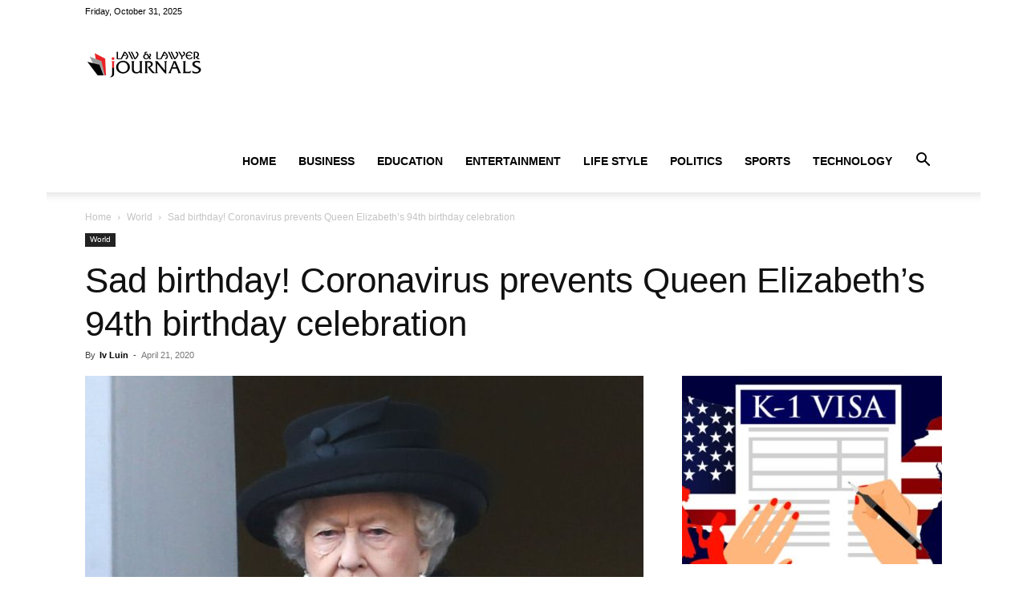

--- FILE ---
content_type: text/html; charset=UTF-8
request_url: https://www.ilawjournals.com/sad-birthday-coronavirus-prevents-queen-elizabeths-94th-birthday-celebration/
body_size: 28117
content:
<!doctype html >
<!--[if IE 8]>    <html class="ie8" lang="en"> <![endif]-->
<!--[if IE 9]>    <html class="ie9" lang="en"> <![endif]-->
<!--[if gt IE 8]><!--> <html lang="en-US"> <!--<![endif]-->
<head><meta charset="UTF-8" /><script>if(navigator.userAgent.match(/MSIE|Internet Explorer/i)||navigator.userAgent.match(/Trident\/7\..*?rv:11/i)){var href=document.location.href;if(!href.match(/[?&]nowprocket/)){if(href.indexOf("?")==-1){if(href.indexOf("#")==-1){document.location.href=href+"?nowprocket=1"}else{document.location.href=href.replace("#","?nowprocket=1#")}}else{if(href.indexOf("#")==-1){document.location.href=href+"&nowprocket=1"}else{document.location.href=href.replace("#","&nowprocket=1#")}}}}</script><script>(()=>{class RocketLazyLoadScripts{constructor(){this.v="2.0.3",this.userEvents=["keydown","keyup","mousedown","mouseup","mousemove","mouseover","mouseenter","mouseout","mouseleave","touchmove","touchstart","touchend","touchcancel","wheel","click","dblclick","input","visibilitychange"],this.attributeEvents=["onblur","onclick","oncontextmenu","ondblclick","onfocus","onmousedown","onmouseenter","onmouseleave","onmousemove","onmouseout","onmouseover","onmouseup","onmousewheel","onscroll","onsubmit"]}async t(){this.i(),this.o(),/iP(ad|hone)/.test(navigator.userAgent)&&this.h(),this.u(),this.l(this),this.m(),this.k(this),this.p(this),this._(),await Promise.all([this.R(),this.L()]),this.lastBreath=Date.now(),this.S(this),this.P(),this.D(),this.O(),this.M(),await this.C(this.delayedScripts.normal),await this.C(this.delayedScripts.defer),await this.C(this.delayedScripts.async),this.F("domReady"),await this.T(),await this.j(),await this.I(),this.F("windowLoad"),await this.A(),window.dispatchEvent(new Event("rocket-allScriptsLoaded")),this.everythingLoaded=!0,this.lastTouchEnd&&await new Promise((t=>setTimeout(t,500-Date.now()+this.lastTouchEnd))),this.H(),this.F("all"),this.U(),this.W()}i(){this.CSPIssue=sessionStorage.getItem("rocketCSPIssue"),document.addEventListener("securitypolicyviolation",(t=>{this.CSPIssue||"script-src-elem"!==t.violatedDirective||"data"!==t.blockedURI||(this.CSPIssue=!0,sessionStorage.setItem("rocketCSPIssue",!0))}),{isRocket:!0})}o(){window.addEventListener("pageshow",(t=>{this.persisted=t.persisted,this.realWindowLoadedFired=!0}),{isRocket:!0}),window.addEventListener("pagehide",(()=>{this.onFirstUserAction=null}),{isRocket:!0})}h(){let t;function e(e){t=e}window.addEventListener("touchstart",e,{isRocket:!0}),window.addEventListener("touchend",(function i(o){Math.abs(o.changedTouches[0].pageX-t.changedTouches[0].pageX)<10&&Math.abs(o.changedTouches[0].pageY-t.changedTouches[0].pageY)<10&&o.timeStamp-t.timeStamp<200&&(o.target.dispatchEvent(new PointerEvent("click",{target:o.target,bubbles:!0,cancelable:!0,detail:1})),event.preventDefault(),window.removeEventListener("touchstart",e,{isRocket:!0}),window.removeEventListener("touchend",i,{isRocket:!0}))}),{isRocket:!0})}q(t){this.userActionTriggered||("mousemove"!==t.type||this.firstMousemoveIgnored?"keyup"===t.type||"mouseover"===t.type||"mouseout"===t.type||(this.userActionTriggered=!0,this.onFirstUserAction&&this.onFirstUserAction()):this.firstMousemoveIgnored=!0),"click"===t.type&&t.preventDefault(),this.savedUserEvents.length>0&&(t.stopPropagation(),t.stopImmediatePropagation()),"touchstart"===this.lastEvent&&"touchend"===t.type&&(this.lastTouchEnd=Date.now()),"click"===t.type&&(this.lastTouchEnd=0),this.lastEvent=t.type,this.savedUserEvents.push(t)}u(){this.savedUserEvents=[],this.userEventHandler=this.q.bind(this),this.userEvents.forEach((t=>window.addEventListener(t,this.userEventHandler,{passive:!1,isRocket:!0})))}U(){this.userEvents.forEach((t=>window.removeEventListener(t,this.userEventHandler,{passive:!1,isRocket:!0}))),this.savedUserEvents.forEach((t=>{t.target.dispatchEvent(new window[t.constructor.name](t.type,t))}))}m(){this.eventsMutationObserver=new MutationObserver((t=>{const e="return false";for(const i of t){if("attributes"===i.type){const t=i.target.getAttribute(i.attributeName);t&&t!==e&&(i.target.setAttribute("data-rocket-"+i.attributeName,t),i.target["rocket"+i.attributeName]=new Function("event",t),i.target.setAttribute(i.attributeName,e))}"childList"===i.type&&i.addedNodes.forEach((t=>{if(t.nodeType===Node.ELEMENT_NODE)for(const i of t.attributes)this.attributeEvents.includes(i.name)&&i.value&&""!==i.value&&(t.setAttribute("data-rocket-"+i.name,i.value),t["rocket"+i.name]=new Function("event",i.value),t.setAttribute(i.name,e))}))}})),this.eventsMutationObserver.observe(document,{subtree:!0,childList:!0,attributeFilter:this.attributeEvents})}H(){this.eventsMutationObserver.disconnect(),this.attributeEvents.forEach((t=>{document.querySelectorAll("[data-rocket-"+t+"]").forEach((e=>{e.setAttribute(t,e.getAttribute("data-rocket-"+t)),e.removeAttribute("data-rocket-"+t)}))}))}k(t){Object.defineProperty(HTMLElement.prototype,"onclick",{get(){return this.rocketonclick||null},set(e){this.rocketonclick=e,this.setAttribute(t.everythingLoaded?"onclick":"data-rocket-onclick","this.rocketonclick(event)")}})}S(t){function e(e,i){let o=e[i];e[i]=null,Object.defineProperty(e,i,{get:()=>o,set(s){t.everythingLoaded?o=s:e["rocket"+i]=o=s}})}e(document,"onreadystatechange"),e(window,"onload"),e(window,"onpageshow");try{Object.defineProperty(document,"readyState",{get:()=>t.rocketReadyState,set(e){t.rocketReadyState=e},configurable:!0}),document.readyState="loading"}catch(t){console.log("WPRocket DJE readyState conflict, bypassing")}}l(t){this.originalAddEventListener=EventTarget.prototype.addEventListener,this.originalRemoveEventListener=EventTarget.prototype.removeEventListener,this.savedEventListeners=[],EventTarget.prototype.addEventListener=function(e,i,o){o&&o.isRocket||!t.B(e,this)&&!t.userEvents.includes(e)||t.B(e,this)&&!t.userActionTriggered||e.startsWith("rocket-")||t.everythingLoaded?t.originalAddEventListener.call(this,e,i,o):t.savedEventListeners.push({target:this,remove:!1,type:e,func:i,options:o})},EventTarget.prototype.removeEventListener=function(e,i,o){o&&o.isRocket||!t.B(e,this)&&!t.userEvents.includes(e)||t.B(e,this)&&!t.userActionTriggered||e.startsWith("rocket-")||t.everythingLoaded?t.originalRemoveEventListener.call(this,e,i,o):t.savedEventListeners.push({target:this,remove:!0,type:e,func:i,options:o})}}F(t){"all"===t&&(EventTarget.prototype.addEventListener=this.originalAddEventListener,EventTarget.prototype.removeEventListener=this.originalRemoveEventListener),this.savedEventListeners=this.savedEventListeners.filter((e=>{let i=e.type,o=e.target||window;return"domReady"===t&&"DOMContentLoaded"!==i&&"readystatechange"!==i||("windowLoad"===t&&"load"!==i&&"readystatechange"!==i&&"pageshow"!==i||(this.B(i,o)&&(i="rocket-"+i),e.remove?o.removeEventListener(i,e.func,e.options):o.addEventListener(i,e.func,e.options),!1))}))}p(t){let e;function i(e){return t.everythingLoaded?e:e.split(" ").map((t=>"load"===t||t.startsWith("load.")?"rocket-jquery-load":t)).join(" ")}function o(o){function s(e){const s=o.fn[e];o.fn[e]=o.fn.init.prototype[e]=function(){return this[0]===window&&t.userActionTriggered&&("string"==typeof arguments[0]||arguments[0]instanceof String?arguments[0]=i(arguments[0]):"object"==typeof arguments[0]&&Object.keys(arguments[0]).forEach((t=>{const e=arguments[0][t];delete arguments[0][t],arguments[0][i(t)]=e}))),s.apply(this,arguments),this}}if(o&&o.fn&&!t.allJQueries.includes(o)){const e={DOMContentLoaded:[],"rocket-DOMContentLoaded":[]};for(const t in e)document.addEventListener(t,(()=>{e[t].forEach((t=>t()))}),{isRocket:!0});o.fn.ready=o.fn.init.prototype.ready=function(i){function s(){parseInt(o.fn.jquery)>2?setTimeout((()=>i.bind(document)(o))):i.bind(document)(o)}return t.realDomReadyFired?!t.userActionTriggered||t.fauxDomReadyFired?s():e["rocket-DOMContentLoaded"].push(s):e.DOMContentLoaded.push(s),o([])},s("on"),s("one"),s("off"),t.allJQueries.push(o)}e=o}t.allJQueries=[],o(window.jQuery),Object.defineProperty(window,"jQuery",{get:()=>e,set(t){o(t)}})}P(){const t=new Map;document.write=document.writeln=function(e){const i=document.currentScript,o=document.createRange(),s=i.parentElement;let n=t.get(i);void 0===n&&(n=i.nextSibling,t.set(i,n));const c=document.createDocumentFragment();o.setStart(c,0),c.appendChild(o.createContextualFragment(e)),s.insertBefore(c,n)}}async R(){return new Promise((t=>{this.userActionTriggered?t():this.onFirstUserAction=t}))}async L(){return new Promise((t=>{document.addEventListener("DOMContentLoaded",(()=>{this.realDomReadyFired=!0,t()}),{isRocket:!0})}))}async I(){return this.realWindowLoadedFired?Promise.resolve():new Promise((t=>{window.addEventListener("load",t,{isRocket:!0})}))}M(){this.pendingScripts=[];this.scriptsMutationObserver=new MutationObserver((t=>{for(const e of t)e.addedNodes.forEach((t=>{"SCRIPT"!==t.tagName||t.noModule||t.isWPRocket||this.pendingScripts.push({script:t,promise:new Promise((e=>{const i=()=>{const i=this.pendingScripts.findIndex((e=>e.script===t));i>=0&&this.pendingScripts.splice(i,1),e()};t.addEventListener("load",i,{isRocket:!0}),t.addEventListener("error",i,{isRocket:!0}),setTimeout(i,1e3)}))})}))})),this.scriptsMutationObserver.observe(document,{childList:!0,subtree:!0})}async j(){await this.J(),this.pendingScripts.length?(await this.pendingScripts[0].promise,await this.j()):this.scriptsMutationObserver.disconnect()}D(){this.delayedScripts={normal:[],async:[],defer:[]},document.querySelectorAll("script[type$=rocketlazyloadscript]").forEach((t=>{t.hasAttribute("data-rocket-src")?t.hasAttribute("async")&&!1!==t.async?this.delayedScripts.async.push(t):t.hasAttribute("defer")&&!1!==t.defer||"module"===t.getAttribute("data-rocket-type")?this.delayedScripts.defer.push(t):this.delayedScripts.normal.push(t):this.delayedScripts.normal.push(t)}))}async _(){await this.L();let t=[];document.querySelectorAll("script[type$=rocketlazyloadscript][data-rocket-src]").forEach((e=>{let i=e.getAttribute("data-rocket-src");if(i&&!i.startsWith("data:")){i.startsWith("//")&&(i=location.protocol+i);try{const o=new URL(i).origin;o!==location.origin&&t.push({src:o,crossOrigin:e.crossOrigin||"module"===e.getAttribute("data-rocket-type")})}catch(t){}}})),t=[...new Map(t.map((t=>[JSON.stringify(t),t]))).values()],this.N(t,"preconnect")}async $(t){if(await this.G(),!0!==t.noModule||!("noModule"in HTMLScriptElement.prototype))return new Promise((e=>{let i;function o(){(i||t).setAttribute("data-rocket-status","executed"),e()}try{if(navigator.userAgent.includes("Firefox/")||""===navigator.vendor||this.CSPIssue)i=document.createElement("script"),[...t.attributes].forEach((t=>{let e=t.nodeName;"type"!==e&&("data-rocket-type"===e&&(e="type"),"data-rocket-src"===e&&(e="src"),i.setAttribute(e,t.nodeValue))})),t.text&&(i.text=t.text),t.nonce&&(i.nonce=t.nonce),i.hasAttribute("src")?(i.addEventListener("load",o,{isRocket:!0}),i.addEventListener("error",(()=>{i.setAttribute("data-rocket-status","failed-network"),e()}),{isRocket:!0}),setTimeout((()=>{i.isConnected||e()}),1)):(i.text=t.text,o()),i.isWPRocket=!0,t.parentNode.replaceChild(i,t);else{const i=t.getAttribute("data-rocket-type"),s=t.getAttribute("data-rocket-src");i?(t.type=i,t.removeAttribute("data-rocket-type")):t.removeAttribute("type"),t.addEventListener("load",o,{isRocket:!0}),t.addEventListener("error",(i=>{this.CSPIssue&&i.target.src.startsWith("data:")?(console.log("WPRocket: CSP fallback activated"),t.removeAttribute("src"),this.$(t).then(e)):(t.setAttribute("data-rocket-status","failed-network"),e())}),{isRocket:!0}),s?(t.fetchPriority="high",t.removeAttribute("data-rocket-src"),t.src=s):t.src="data:text/javascript;base64,"+window.btoa(unescape(encodeURIComponent(t.text)))}}catch(i){t.setAttribute("data-rocket-status","failed-transform"),e()}}));t.setAttribute("data-rocket-status","skipped")}async C(t){const e=t.shift();return e?(e.isConnected&&await this.$(e),this.C(t)):Promise.resolve()}O(){this.N([...this.delayedScripts.normal,...this.delayedScripts.defer,...this.delayedScripts.async],"preload")}N(t,e){this.trash=this.trash||[];let i=!0;var o=document.createDocumentFragment();t.forEach((t=>{const s=t.getAttribute&&t.getAttribute("data-rocket-src")||t.src;if(s&&!s.startsWith("data:")){const n=document.createElement("link");n.href=s,n.rel=e,"preconnect"!==e&&(n.as="script",n.fetchPriority=i?"high":"low"),t.getAttribute&&"module"===t.getAttribute("data-rocket-type")&&(n.crossOrigin=!0),t.crossOrigin&&(n.crossOrigin=t.crossOrigin),t.integrity&&(n.integrity=t.integrity),t.nonce&&(n.nonce=t.nonce),o.appendChild(n),this.trash.push(n),i=!1}})),document.head.appendChild(o)}W(){this.trash.forEach((t=>t.remove()))}async T(){try{document.readyState="interactive"}catch(t){}this.fauxDomReadyFired=!0;try{await this.G(),document.dispatchEvent(new Event("rocket-readystatechange")),await this.G(),document.rocketonreadystatechange&&document.rocketonreadystatechange(),await this.G(),document.dispatchEvent(new Event("rocket-DOMContentLoaded")),await this.G(),window.dispatchEvent(new Event("rocket-DOMContentLoaded"))}catch(t){console.error(t)}}async A(){try{document.readyState="complete"}catch(t){}try{await this.G(),document.dispatchEvent(new Event("rocket-readystatechange")),await this.G(),document.rocketonreadystatechange&&document.rocketonreadystatechange(),await this.G(),window.dispatchEvent(new Event("rocket-load")),await this.G(),window.rocketonload&&window.rocketonload(),await this.G(),this.allJQueries.forEach((t=>t(window).trigger("rocket-jquery-load"))),await this.G();const t=new Event("rocket-pageshow");t.persisted=this.persisted,window.dispatchEvent(t),await this.G(),window.rocketonpageshow&&window.rocketonpageshow({persisted:this.persisted})}catch(t){console.error(t)}}async G(){Date.now()-this.lastBreath>45&&(await this.J(),this.lastBreath=Date.now())}async J(){return document.hidden?new Promise((t=>setTimeout(t))):new Promise((t=>requestAnimationFrame(t)))}B(t,e){return e===document&&"readystatechange"===t||(e===document&&"DOMContentLoaded"===t||(e===window&&"DOMContentLoaded"===t||(e===window&&"load"===t||e===window&&"pageshow"===t)))}static run(){(new RocketLazyLoadScripts).t()}}RocketLazyLoadScripts.run()})();</script>
    <title>Sad birthday! Coronavirus prevents Queen Elizabeth&#039;s 94th birthday celebration - Law &amp; Crime News</title>
    
    <meta name="viewport" content="width=device-width, initial-scale=1.0">
    <link rel="pingback" href="https://www.ilawjournals.com/xmlrpc.php" />
    <meta name='robots' content='index, follow, max-image-preview:large, max-snippet:-1, max-video-preview:-1' />
	<style>img:is([sizes="auto" i], [sizes^="auto," i]) { contain-intrinsic-size: 3000px 1500px }</style>
	<link rel="icon" type="image/png" href="https://ilawjournals.com/wp-content/uploads/2018/10/favicon.png">
	<!-- This site is optimized with the Yoast SEO plugin v26.2 - https://yoast.com/wordpress/plugins/seo/ -->
	<link rel="canonical" href="https://www.ilawjournals.com/sad-birthday-coronavirus-prevents-queen-elizabeths-94th-birthday-celebration/" />
	<meta property="og:locale" content="en_US" />
	<meta property="og:type" content="article" />
	<meta property="og:title" content="Sad birthday! Coronavirus prevents Queen Elizabeth&#039;s 94th birthday celebration - Law &amp; Crime News" />
	<meta property="og:description" content="There should actually be a big celebration at Buckingham Palace today. But with the outbreak of the highly contagious corona virus, all festivities have been canceled. Therefore, Queen Elizabeth may not be able to celebrate her 94th birthday as usual. The British monarch is currently in quarantine at Windsor Castle with her husband Prince Philip. [&hellip;]" />
	<meta property="og:url" content="https://www.ilawjournals.com/sad-birthday-coronavirus-prevents-queen-elizabeths-94th-birthday-celebration/" />
	<meta property="og:site_name" content="Law &amp; Crime News" />
	<meta property="article:published_time" content="2020-04-21T18:21:06+00:00" />
	<meta property="article:modified_time" content="2020-04-22T21:38:01+00:00" />
	<meta property="og:image" content="https://www.ilawjournals.com/wp-content/uploads/2020/04/queen_elizabeth_tot.jpg" />
	<meta property="og:image:width" content="700" />
	<meta property="og:image:height" content="467" />
	<meta property="og:image:type" content="image/jpeg" />
	<meta name="author" content="Iv Luin" />
	<meta name="twitter:card" content="summary_large_image" />
	<meta name="twitter:label1" content="Written by" />
	<meta name="twitter:data1" content="Iv Luin" />
	<meta name="twitter:label2" content="Est. reading time" />
	<meta name="twitter:data2" content="1 minute" />
	<script type="application/ld+json" class="yoast-schema-graph">{"@context":"https://schema.org","@graph":[{"@type":"Article","@id":"https://www.ilawjournals.com/sad-birthday-coronavirus-prevents-queen-elizabeths-94th-birthday-celebration/#article","isPartOf":{"@id":"https://www.ilawjournals.com/sad-birthday-coronavirus-prevents-queen-elizabeths-94th-birthday-celebration/"},"author":{"name":"Iv Luin","@id":"https://www.ilawjournals.com/#/schema/person/3d61c051090b6316e558e9bb3fa772d5"},"headline":"Sad birthday! Coronavirus prevents Queen Elizabeth&#8217;s 94th birthday celebration","datePublished":"2020-04-21T18:21:06+00:00","dateModified":"2020-04-22T21:38:01+00:00","mainEntityOfPage":{"@id":"https://www.ilawjournals.com/sad-birthday-coronavirus-prevents-queen-elizabeths-94th-birthday-celebration/"},"wordCount":236,"commentCount":0,"publisher":{"@id":"https://www.ilawjournals.com/#/schema/person/3b219a3876aea4749d68ee8f658caf11"},"image":{"@id":"https://www.ilawjournals.com/sad-birthday-coronavirus-prevents-queen-elizabeths-94th-birthday-celebration/#primaryimage"},"thumbnailUrl":"https://www.ilawjournals.com/wp-content/uploads/2020/04/queen_elizabeth_tot.jpg","articleSection":["World"],"inLanguage":"en-US","potentialAction":[{"@type":"CommentAction","name":"Comment","target":["https://www.ilawjournals.com/sad-birthday-coronavirus-prevents-queen-elizabeths-94th-birthday-celebration/#respond"]}]},{"@type":"WebPage","@id":"https://www.ilawjournals.com/sad-birthday-coronavirus-prevents-queen-elizabeths-94th-birthday-celebration/","url":"https://www.ilawjournals.com/sad-birthday-coronavirus-prevents-queen-elizabeths-94th-birthday-celebration/","name":"Sad birthday! Coronavirus prevents Queen Elizabeth's 94th birthday celebration - Law &amp; Crime News","isPartOf":{"@id":"https://www.ilawjournals.com/#website"},"primaryImageOfPage":{"@id":"https://www.ilawjournals.com/sad-birthday-coronavirus-prevents-queen-elizabeths-94th-birthday-celebration/#primaryimage"},"image":{"@id":"https://www.ilawjournals.com/sad-birthday-coronavirus-prevents-queen-elizabeths-94th-birthday-celebration/#primaryimage"},"thumbnailUrl":"https://www.ilawjournals.com/wp-content/uploads/2020/04/queen_elizabeth_tot.jpg","datePublished":"2020-04-21T18:21:06+00:00","dateModified":"2020-04-22T21:38:01+00:00","breadcrumb":{"@id":"https://www.ilawjournals.com/sad-birthday-coronavirus-prevents-queen-elizabeths-94th-birthday-celebration/#breadcrumb"},"inLanguage":"en-US","potentialAction":[{"@type":"ReadAction","target":["https://www.ilawjournals.com/sad-birthday-coronavirus-prevents-queen-elizabeths-94th-birthday-celebration/"]}]},{"@type":"ImageObject","inLanguage":"en-US","@id":"https://www.ilawjournals.com/sad-birthday-coronavirus-prevents-queen-elizabeths-94th-birthday-celebration/#primaryimage","url":"https://www.ilawjournals.com/wp-content/uploads/2020/04/queen_elizabeth_tot.jpg","contentUrl":"https://www.ilawjournals.com/wp-content/uploads/2020/04/queen_elizabeth_tot.jpg","width":700,"height":467},{"@type":"BreadcrumbList","@id":"https://www.ilawjournals.com/sad-birthday-coronavirus-prevents-queen-elizabeths-94th-birthday-celebration/#breadcrumb","itemListElement":[{"@type":"ListItem","position":1,"name":"Home","item":"https://www.ilawjournals.com/"},{"@type":"ListItem","position":2,"name":"Sad birthday! Coronavirus prevents Queen Elizabeth&#8217;s 94th birthday celebration"}]},{"@type":"WebSite","@id":"https://www.ilawjournals.com/#website","url":"https://www.ilawjournals.com/","name":"Law &amp; Crime News","description":"Legal News &amp; Events, Lawyer News, Crime News, Courte News, Loan News","publisher":{"@id":"https://www.ilawjournals.com/#/schema/person/3b219a3876aea4749d68ee8f658caf11"},"potentialAction":[{"@type":"SearchAction","target":{"@type":"EntryPoint","urlTemplate":"https://www.ilawjournals.com/?s={search_term_string}"},"query-input":{"@type":"PropertyValueSpecification","valueRequired":true,"valueName":"search_term_string"}}],"inLanguage":"en-US"},{"@type":["Person","Organization"],"@id":"https://www.ilawjournals.com/#/schema/person/3b219a3876aea4749d68ee8f658caf11","name":"Marcus Cloud","image":{"@type":"ImageObject","inLanguage":"en-US","@id":"https://www.ilawjournals.com/#/schema/person/image/","url":"https://secure.gravatar.com/avatar/77f36eeab64db700a5b21f9fcf3dbff1682be7e6f36faa1c15b72c65ffd7d988?s=96&d=mm&r=g","contentUrl":"https://secure.gravatar.com/avatar/77f36eeab64db700a5b21f9fcf3dbff1682be7e6f36faa1c15b72c65ffd7d988?s=96&d=mm&r=g","caption":"Marcus Cloud"},"logo":{"@id":"https://www.ilawjournals.com/#/schema/person/image/"}},{"@type":"Person","@id":"https://www.ilawjournals.com/#/schema/person/3d61c051090b6316e558e9bb3fa772d5","name":"Iv Luin","image":{"@type":"ImageObject","inLanguage":"en-US","@id":"https://www.ilawjournals.com/#/schema/person/image/","url":"https://www.ilawjournals.com/wp-content/uploads/2020/11/Crystal-150x150.jpg","contentUrl":"https://www.ilawjournals.com/wp-content/uploads/2020/11/Crystal-150x150.jpg","caption":"Iv Luin"},"url":"https://www.ilawjournals.com/author/iv-luin/"}]}</script>
	<!-- / Yoast SEO plugin. -->



<link rel="alternate" type="application/rss+xml" title="Law &amp; Crime News &raquo; Feed" href="https://www.ilawjournals.com/feed/" />
<link rel="alternate" type="application/rss+xml" title="Law &amp; Crime News &raquo; Comments Feed" href="https://www.ilawjournals.com/comments/feed/" />
<link rel="alternate" type="application/rss+xml" title="Law &amp; Crime News &raquo; Sad birthday! Coronavirus prevents Queen Elizabeth&#8217;s 94th birthday celebration Comments Feed" href="https://www.ilawjournals.com/sad-birthday-coronavirus-prevents-queen-elizabeths-94th-birthday-celebration/feed/" />
<style id='wp-emoji-styles-inline-css' type='text/css'>

	img.wp-smiley, img.emoji {
		display: inline !important;
		border: none !important;
		box-shadow: none !important;
		height: 1em !important;
		width: 1em !important;
		margin: 0 0.07em !important;
		vertical-align: -0.1em !important;
		background: none !important;
		padding: 0 !important;
	}
</style>
<link rel='stylesheet' id='wp-block-library-css' href='https://www.ilawjournals.com/wp-includes/css/dist/block-library/style.min.css?ver=6.8.3' type='text/css' media='all' />
<style id='classic-theme-styles-inline-css' type='text/css'>
/*! This file is auto-generated */
.wp-block-button__link{color:#fff;background-color:#32373c;border-radius:9999px;box-shadow:none;text-decoration:none;padding:calc(.667em + 2px) calc(1.333em + 2px);font-size:1.125em}.wp-block-file__button{background:#32373c;color:#fff;text-decoration:none}
</style>
<style id='global-styles-inline-css' type='text/css'>
:root{--wp--preset--aspect-ratio--square: 1;--wp--preset--aspect-ratio--4-3: 4/3;--wp--preset--aspect-ratio--3-4: 3/4;--wp--preset--aspect-ratio--3-2: 3/2;--wp--preset--aspect-ratio--2-3: 2/3;--wp--preset--aspect-ratio--16-9: 16/9;--wp--preset--aspect-ratio--9-16: 9/16;--wp--preset--color--black: #000000;--wp--preset--color--cyan-bluish-gray: #abb8c3;--wp--preset--color--white: #ffffff;--wp--preset--color--pale-pink: #f78da7;--wp--preset--color--vivid-red: #cf2e2e;--wp--preset--color--luminous-vivid-orange: #ff6900;--wp--preset--color--luminous-vivid-amber: #fcb900;--wp--preset--color--light-green-cyan: #7bdcb5;--wp--preset--color--vivid-green-cyan: #00d084;--wp--preset--color--pale-cyan-blue: #8ed1fc;--wp--preset--color--vivid-cyan-blue: #0693e3;--wp--preset--color--vivid-purple: #9b51e0;--wp--preset--gradient--vivid-cyan-blue-to-vivid-purple: linear-gradient(135deg,rgba(6,147,227,1) 0%,rgb(155,81,224) 100%);--wp--preset--gradient--light-green-cyan-to-vivid-green-cyan: linear-gradient(135deg,rgb(122,220,180) 0%,rgb(0,208,130) 100%);--wp--preset--gradient--luminous-vivid-amber-to-luminous-vivid-orange: linear-gradient(135deg,rgba(252,185,0,1) 0%,rgba(255,105,0,1) 100%);--wp--preset--gradient--luminous-vivid-orange-to-vivid-red: linear-gradient(135deg,rgba(255,105,0,1) 0%,rgb(207,46,46) 100%);--wp--preset--gradient--very-light-gray-to-cyan-bluish-gray: linear-gradient(135deg,rgb(238,238,238) 0%,rgb(169,184,195) 100%);--wp--preset--gradient--cool-to-warm-spectrum: linear-gradient(135deg,rgb(74,234,220) 0%,rgb(151,120,209) 20%,rgb(207,42,186) 40%,rgb(238,44,130) 60%,rgb(251,105,98) 80%,rgb(254,248,76) 100%);--wp--preset--gradient--blush-light-purple: linear-gradient(135deg,rgb(255,206,236) 0%,rgb(152,150,240) 100%);--wp--preset--gradient--blush-bordeaux: linear-gradient(135deg,rgb(254,205,165) 0%,rgb(254,45,45) 50%,rgb(107,0,62) 100%);--wp--preset--gradient--luminous-dusk: linear-gradient(135deg,rgb(255,203,112) 0%,rgb(199,81,192) 50%,rgb(65,88,208) 100%);--wp--preset--gradient--pale-ocean: linear-gradient(135deg,rgb(255,245,203) 0%,rgb(182,227,212) 50%,rgb(51,167,181) 100%);--wp--preset--gradient--electric-grass: linear-gradient(135deg,rgb(202,248,128) 0%,rgb(113,206,126) 100%);--wp--preset--gradient--midnight: linear-gradient(135deg,rgb(2,3,129) 0%,rgb(40,116,252) 100%);--wp--preset--font-size--small: 11px;--wp--preset--font-size--medium: 20px;--wp--preset--font-size--large: 32px;--wp--preset--font-size--x-large: 42px;--wp--preset--font-size--regular: 15px;--wp--preset--font-size--larger: 50px;--wp--preset--spacing--20: 0.44rem;--wp--preset--spacing--30: 0.67rem;--wp--preset--spacing--40: 1rem;--wp--preset--spacing--50: 1.5rem;--wp--preset--spacing--60: 2.25rem;--wp--preset--spacing--70: 3.38rem;--wp--preset--spacing--80: 5.06rem;--wp--preset--shadow--natural: 6px 6px 9px rgba(0, 0, 0, 0.2);--wp--preset--shadow--deep: 12px 12px 50px rgba(0, 0, 0, 0.4);--wp--preset--shadow--sharp: 6px 6px 0px rgba(0, 0, 0, 0.2);--wp--preset--shadow--outlined: 6px 6px 0px -3px rgba(255, 255, 255, 1), 6px 6px rgba(0, 0, 0, 1);--wp--preset--shadow--crisp: 6px 6px 0px rgba(0, 0, 0, 1);}:where(.is-layout-flex){gap: 0.5em;}:where(.is-layout-grid){gap: 0.5em;}body .is-layout-flex{display: flex;}.is-layout-flex{flex-wrap: wrap;align-items: center;}.is-layout-flex > :is(*, div){margin: 0;}body .is-layout-grid{display: grid;}.is-layout-grid > :is(*, div){margin: 0;}:where(.wp-block-columns.is-layout-flex){gap: 2em;}:where(.wp-block-columns.is-layout-grid){gap: 2em;}:where(.wp-block-post-template.is-layout-flex){gap: 1.25em;}:where(.wp-block-post-template.is-layout-grid){gap: 1.25em;}.has-black-color{color: var(--wp--preset--color--black) !important;}.has-cyan-bluish-gray-color{color: var(--wp--preset--color--cyan-bluish-gray) !important;}.has-white-color{color: var(--wp--preset--color--white) !important;}.has-pale-pink-color{color: var(--wp--preset--color--pale-pink) !important;}.has-vivid-red-color{color: var(--wp--preset--color--vivid-red) !important;}.has-luminous-vivid-orange-color{color: var(--wp--preset--color--luminous-vivid-orange) !important;}.has-luminous-vivid-amber-color{color: var(--wp--preset--color--luminous-vivid-amber) !important;}.has-light-green-cyan-color{color: var(--wp--preset--color--light-green-cyan) !important;}.has-vivid-green-cyan-color{color: var(--wp--preset--color--vivid-green-cyan) !important;}.has-pale-cyan-blue-color{color: var(--wp--preset--color--pale-cyan-blue) !important;}.has-vivid-cyan-blue-color{color: var(--wp--preset--color--vivid-cyan-blue) !important;}.has-vivid-purple-color{color: var(--wp--preset--color--vivid-purple) !important;}.has-black-background-color{background-color: var(--wp--preset--color--black) !important;}.has-cyan-bluish-gray-background-color{background-color: var(--wp--preset--color--cyan-bluish-gray) !important;}.has-white-background-color{background-color: var(--wp--preset--color--white) !important;}.has-pale-pink-background-color{background-color: var(--wp--preset--color--pale-pink) !important;}.has-vivid-red-background-color{background-color: var(--wp--preset--color--vivid-red) !important;}.has-luminous-vivid-orange-background-color{background-color: var(--wp--preset--color--luminous-vivid-orange) !important;}.has-luminous-vivid-amber-background-color{background-color: var(--wp--preset--color--luminous-vivid-amber) !important;}.has-light-green-cyan-background-color{background-color: var(--wp--preset--color--light-green-cyan) !important;}.has-vivid-green-cyan-background-color{background-color: var(--wp--preset--color--vivid-green-cyan) !important;}.has-pale-cyan-blue-background-color{background-color: var(--wp--preset--color--pale-cyan-blue) !important;}.has-vivid-cyan-blue-background-color{background-color: var(--wp--preset--color--vivid-cyan-blue) !important;}.has-vivid-purple-background-color{background-color: var(--wp--preset--color--vivid-purple) !important;}.has-black-border-color{border-color: var(--wp--preset--color--black) !important;}.has-cyan-bluish-gray-border-color{border-color: var(--wp--preset--color--cyan-bluish-gray) !important;}.has-white-border-color{border-color: var(--wp--preset--color--white) !important;}.has-pale-pink-border-color{border-color: var(--wp--preset--color--pale-pink) !important;}.has-vivid-red-border-color{border-color: var(--wp--preset--color--vivid-red) !important;}.has-luminous-vivid-orange-border-color{border-color: var(--wp--preset--color--luminous-vivid-orange) !important;}.has-luminous-vivid-amber-border-color{border-color: var(--wp--preset--color--luminous-vivid-amber) !important;}.has-light-green-cyan-border-color{border-color: var(--wp--preset--color--light-green-cyan) !important;}.has-vivid-green-cyan-border-color{border-color: var(--wp--preset--color--vivid-green-cyan) !important;}.has-pale-cyan-blue-border-color{border-color: var(--wp--preset--color--pale-cyan-blue) !important;}.has-vivid-cyan-blue-border-color{border-color: var(--wp--preset--color--vivid-cyan-blue) !important;}.has-vivid-purple-border-color{border-color: var(--wp--preset--color--vivid-purple) !important;}.has-vivid-cyan-blue-to-vivid-purple-gradient-background{background: var(--wp--preset--gradient--vivid-cyan-blue-to-vivid-purple) !important;}.has-light-green-cyan-to-vivid-green-cyan-gradient-background{background: var(--wp--preset--gradient--light-green-cyan-to-vivid-green-cyan) !important;}.has-luminous-vivid-amber-to-luminous-vivid-orange-gradient-background{background: var(--wp--preset--gradient--luminous-vivid-amber-to-luminous-vivid-orange) !important;}.has-luminous-vivid-orange-to-vivid-red-gradient-background{background: var(--wp--preset--gradient--luminous-vivid-orange-to-vivid-red) !important;}.has-very-light-gray-to-cyan-bluish-gray-gradient-background{background: var(--wp--preset--gradient--very-light-gray-to-cyan-bluish-gray) !important;}.has-cool-to-warm-spectrum-gradient-background{background: var(--wp--preset--gradient--cool-to-warm-spectrum) !important;}.has-blush-light-purple-gradient-background{background: var(--wp--preset--gradient--blush-light-purple) !important;}.has-blush-bordeaux-gradient-background{background: var(--wp--preset--gradient--blush-bordeaux) !important;}.has-luminous-dusk-gradient-background{background: var(--wp--preset--gradient--luminous-dusk) !important;}.has-pale-ocean-gradient-background{background: var(--wp--preset--gradient--pale-ocean) !important;}.has-electric-grass-gradient-background{background: var(--wp--preset--gradient--electric-grass) !important;}.has-midnight-gradient-background{background: var(--wp--preset--gradient--midnight) !important;}.has-small-font-size{font-size: var(--wp--preset--font-size--small) !important;}.has-medium-font-size{font-size: var(--wp--preset--font-size--medium) !important;}.has-large-font-size{font-size: var(--wp--preset--font-size--large) !important;}.has-x-large-font-size{font-size: var(--wp--preset--font-size--x-large) !important;}
:where(.wp-block-post-template.is-layout-flex){gap: 1.25em;}:where(.wp-block-post-template.is-layout-grid){gap: 1.25em;}
:where(.wp-block-columns.is-layout-flex){gap: 2em;}:where(.wp-block-columns.is-layout-grid){gap: 2em;}
:root :where(.wp-block-pullquote){font-size: 1.5em;line-height: 1.6;}
</style>
<link data-minify="1" rel='stylesheet' id='c4wp-public-css' href='https://www.ilawjournals.com/wp-content/cache/min/1/wp-content/plugins/wp-captcha/assets/css/c4wp-public.css?ver=1713446382' type='text/css' media='all' />
<link data-minify="1" rel='stylesheet' id='ppress-frontend-css' href='https://www.ilawjournals.com/wp-content/cache/min/1/wp-content/plugins/wp-user-avatar/assets/css/frontend.min.css?ver=1713446382' type='text/css' media='all' />
<link rel='stylesheet' id='ppress-flatpickr-css' href='https://www.ilawjournals.com/wp-content/plugins/wp-user-avatar/assets/flatpickr/flatpickr.min.css?ver=4.16.6' type='text/css' media='all' />
<link rel='stylesheet' id='ppress-select2-css' href='https://www.ilawjournals.com/wp-content/plugins/wp-user-avatar/assets/select2/select2.min.css?ver=6.8.3' type='text/css' media='all' />
<link data-minify="1" rel='stylesheet' id='td-plugin-multi-purpose-css' href='https://www.ilawjournals.com/wp-content/cache/min/1/wp-content/plugins/td-composer/td-multi-purpose/style.css?ver=1713446382' type='text/css' media='all' />
<link data-minify="1" rel='stylesheet' id='td-theme-css' href='https://www.ilawjournals.com/wp-content/cache/min/1/wp-content/themes/Newspaper/style.css?ver=1713446382' type='text/css' media='all' />
<style id='td-theme-inline-css' type='text/css'>@media (max-width:767px){.td-header-desktop-wrap{display:none}}@media (min-width:767px){.td-header-mobile-wrap{display:none}}</style>
<link data-minify="1" rel='stylesheet' id='td-legacy-framework-front-style-css' href='https://www.ilawjournals.com/wp-content/cache/min/1/wp-content/plugins/td-composer/legacy/Newspaper/assets/css/td_legacy_main.css?ver=1713446382' type='text/css' media='all' />
<link data-minify="1" rel='stylesheet' id='td-standard-pack-framework-front-style-css' href='https://www.ilawjournals.com/wp-content/cache/min/1/wp-content/plugins/td-standard-pack/Newspaper/assets/css/td_standard_pack_main.css?ver=1713446382' type='text/css' media='all' />
<link data-minify="1" rel='stylesheet' id='tdb_style_cloud_templates_front-css' href='https://www.ilawjournals.com/wp-content/cache/min/1/wp-content/plugins/td-cloud-library/assets/css/tdb_main.css?ver=1713446382' type='text/css' media='all' />
<style id='rocket-lazyload-inline-css' type='text/css'>
.rll-youtube-player{position:relative;padding-bottom:56.23%;height:0;overflow:hidden;max-width:100%;}.rll-youtube-player:focus-within{outline: 2px solid currentColor;outline-offset: 5px;}.rll-youtube-player iframe{position:absolute;top:0;left:0;width:100%;height:100%;z-index:100;background:0 0}.rll-youtube-player img{bottom:0;display:block;left:0;margin:auto;max-width:100%;width:100%;position:absolute;right:0;top:0;border:none;height:auto;-webkit-transition:.4s all;-moz-transition:.4s all;transition:.4s all}.rll-youtube-player img:hover{-webkit-filter:brightness(75%)}.rll-youtube-player .play{height:100%;width:100%;left:0;top:0;position:absolute;background:url(https://www.ilawjournals.com/wp-content/plugins/wp-rocket/assets/img/youtube.png) no-repeat center;background-color: transparent !important;cursor:pointer;border:none;}
</style>
<script type="rocketlazyloadscript" data-rocket-type="text/javascript" data-rocket-src="https://www.ilawjournals.com/wp-includes/js/jquery/jquery.min.js?ver=3.7.1" id="jquery-core-js" data-rocket-defer defer></script>
<script type="rocketlazyloadscript" data-rocket-type="text/javascript" data-rocket-src="https://www.ilawjournals.com/wp-includes/js/jquery/jquery-migrate.min.js?ver=3.4.1" id="jquery-migrate-js" data-rocket-defer defer></script>
<script type="rocketlazyloadscript" data-rocket-type="text/javascript" id="jquery-js-after">window.addEventListener('DOMContentLoaded', function() {
/* <![CDATA[ */
jQuery(document).ready(function() {
	jQuery(".b5d718925446c0b779da6a344c7e3b02").click(function() {
		jQuery.post(
			"https://www.ilawjournals.com/wp-admin/admin-ajax.php", {
				"action": "quick_adsense_onpost_ad_click",
				"quick_adsense_onpost_ad_index": jQuery(this).attr("data-index"),
				"quick_adsense_nonce": "4ef5db72dd",
			}, function(response) { }
		);
	});
});
/* ]]> */
});</script>
<script type="rocketlazyloadscript" data-minify="1" data-rocket-type="text/javascript" data-rocket-src="https://www.ilawjournals.com/wp-content/cache/min/1/wp-content/plugins/stop-user-enumeration/frontend/js/frontend.js?ver=1713446382" id="stop-user-enumeration-js" defer="defer" data-wp-strategy="defer"></script>
<script type="rocketlazyloadscript" data-minify="1" data-rocket-type="text/javascript" data-rocket-src="https://www.ilawjournals.com/wp-content/cache/min/1/wp-content/plugins/wp-captcha/assets/js/c4wp-public.js?ver=1713446382" id="c4wp-public-js" data-rocket-defer defer></script>
<script type="rocketlazyloadscript" data-rocket-type="text/javascript" data-rocket-src="https://www.ilawjournals.com/wp-content/plugins/wp-user-avatar/assets/flatpickr/flatpickr.min.js?ver=4.16.6" id="ppress-flatpickr-js" data-rocket-defer defer></script>
<script type="rocketlazyloadscript" data-rocket-type="text/javascript" data-rocket-src="https://www.ilawjournals.com/wp-content/plugins/wp-user-avatar/assets/select2/select2.min.js?ver=4.16.6" id="ppress-select2-js" data-rocket-defer defer></script>
<link rel="https://api.w.org/" href="https://www.ilawjournals.com/wp-json/" /><link rel="alternate" title="JSON" type="application/json" href="https://www.ilawjournals.com/wp-json/wp/v2/posts/18454" /><link rel="EditURI" type="application/rsd+xml" title="RSD" href="https://www.ilawjournals.com/xmlrpc.php?rsd" />
<meta name="generator" content="WordPress 6.8.3" />
<link rel='shortlink' href='https://www.ilawjournals.com/?p=18454' />
<link rel="alternate" title="oEmbed (JSON)" type="application/json+oembed" href="https://www.ilawjournals.com/wp-json/oembed/1.0/embed?url=https%3A%2F%2Fwww.ilawjournals.com%2Fsad-birthday-coronavirus-prevents-queen-elizabeths-94th-birthday-celebration%2F" />
<link rel="alternate" title="oEmbed (XML)" type="text/xml+oembed" href="https://www.ilawjournals.com/wp-json/oembed/1.0/embed?url=https%3A%2F%2Fwww.ilawjournals.com%2Fsad-birthday-coronavirus-prevents-queen-elizabeths-94th-birthday-celebration%2F&#038;format=xml" />
<script type="rocketlazyloadscript" data-rocket-type="text/javascript">
  window._taboola = window._taboola || [];
  _taboola.push({article:'auto'});
  !function (e, f, u, i) {
    if (!document.getElementById(i)){
      e.async = 1;
      e.src = u;
      e.id = i;
      f.parentNode.insertBefore(e, f);
    }
  }(document.createElement('script'),
  document.getElementsByTagName('script')[0],
  '//cdn.taboola.com/libtrc/shantel-network/loader.js',
  'tb_loader_script');
  if(window.performance &amp;&amp; typeof window.performance.mark == 'function')
    {window.performance.mark('tbl_ic');}
</script><!-- Google tag (gtag.js) -->
<script type="rocketlazyloadscript" async data-rocket-src="https://www.googletagmanager.com/gtag/js?id=G-Y3FZP98Z62"></script>
<script type="rocketlazyloadscript">
  window.dataLayer = window.dataLayer || [];
  function gtag(){dataLayer.push(arguments);}
  gtag('js', new Date());

  gtag('config', 'G-Y3FZP98Z62');
</script>
    <script type="rocketlazyloadscript">
        window.tdb_global_vars = {"wpRestUrl":"https:\/\/www.ilawjournals.com\/wp-json\/","permalinkStructure":"\/%postname%\/"};
        window.tdb_p_autoload_vars = {"isAjax":false,"isAdminBarShowing":false,"autoloadScrollPercent":50,"postAutoloadStatus":"off","origPostEditUrl":null};
    </script>
    
    <style id="tdb-global-colors">:root{--accent-color:#fff}</style>
	

<!-- JS generated by theme -->

<script type="rocketlazyloadscript">
    
    

	    var tdBlocksArray = []; //here we store all the items for the current page

	    // td_block class - each ajax block uses a object of this class for requests
	    function tdBlock() {
		    this.id = '';
		    this.block_type = 1; //block type id (1-234 etc)
		    this.atts = '';
		    this.td_column_number = '';
		    this.td_current_page = 1; //
		    this.post_count = 0; //from wp
		    this.found_posts = 0; //from wp
		    this.max_num_pages = 0; //from wp
		    this.td_filter_value = ''; //current live filter value
		    this.is_ajax_running = false;
		    this.td_user_action = ''; // load more or infinite loader (used by the animation)
		    this.header_color = '';
		    this.ajax_pagination_infinite_stop = ''; //show load more at page x
	    }

        // td_js_generator - mini detector
        ( function () {
            var htmlTag = document.getElementsByTagName("html")[0];

	        if ( navigator.userAgent.indexOf("MSIE 10.0") > -1 ) {
                htmlTag.className += ' ie10';
            }

            if ( !!navigator.userAgent.match(/Trident.*rv\:11\./) ) {
                htmlTag.className += ' ie11';
            }

	        if ( navigator.userAgent.indexOf("Edge") > -1 ) {
                htmlTag.className += ' ieEdge';
            }

            if ( /(iPad|iPhone|iPod)/g.test(navigator.userAgent) ) {
                htmlTag.className += ' td-md-is-ios';
            }

            var user_agent = navigator.userAgent.toLowerCase();
            if ( user_agent.indexOf("android") > -1 ) {
                htmlTag.className += ' td-md-is-android';
            }

            if ( -1 !== navigator.userAgent.indexOf('Mac OS X')  ) {
                htmlTag.className += ' td-md-is-os-x';
            }

            if ( /chrom(e|ium)/.test(navigator.userAgent.toLowerCase()) ) {
               htmlTag.className += ' td-md-is-chrome';
            }

            if ( -1 !== navigator.userAgent.indexOf('Firefox') ) {
                htmlTag.className += ' td-md-is-firefox';
            }

            if ( -1 !== navigator.userAgent.indexOf('Safari') && -1 === navigator.userAgent.indexOf('Chrome') ) {
                htmlTag.className += ' td-md-is-safari';
            }

            if( -1 !== navigator.userAgent.indexOf('IEMobile') ){
                htmlTag.className += ' td-md-is-iemobile';
            }

        })();

        var tdLocalCache = {};

        ( function () {
            "use strict";

            tdLocalCache = {
                data: {},
                remove: function (resource_id) {
                    delete tdLocalCache.data[resource_id];
                },
                exist: function (resource_id) {
                    return tdLocalCache.data.hasOwnProperty(resource_id) && tdLocalCache.data[resource_id] !== null;
                },
                get: function (resource_id) {
                    return tdLocalCache.data[resource_id];
                },
                set: function (resource_id, cachedData) {
                    tdLocalCache.remove(resource_id);
                    tdLocalCache.data[resource_id] = cachedData;
                }
            };
        })();

    
    
var td_viewport_interval_list=[{"limitBottom":767,"sidebarWidth":228},{"limitBottom":1018,"sidebarWidth":300},{"limitBottom":1140,"sidebarWidth":324}];
var tdc_is_installed="yes";
var td_ajax_url="https:\/\/www.ilawjournals.com\/wp-admin\/admin-ajax.php?td_theme_name=Newspaper&v=12.6.5";
var td_get_template_directory_uri="https:\/\/www.ilawjournals.com\/wp-content\/plugins\/td-composer\/legacy\/common";
var tds_snap_menu="";
var tds_logo_on_sticky="";
var tds_header_style="7";
var td_please_wait="Please wait...";
var td_email_user_pass_incorrect="User or password incorrect!";
var td_email_user_incorrect="Email or username incorrect!";
var td_email_incorrect="Email incorrect!";
var td_user_incorrect="Username incorrect!";
var td_email_user_empty="Email or username empty!";
var td_pass_empty="Pass empty!";
var td_pass_pattern_incorrect="Invalid Pass Pattern!";
var td_retype_pass_incorrect="Retyped Pass incorrect!";
var tds_more_articles_on_post_enable="";
var tds_more_articles_on_post_time_to_wait="";
var tds_more_articles_on_post_pages_distance_from_top=0;
var tds_captcha="";
var tds_theme_color_site_wide="#4db2ec";
var tds_smart_sidebar="enabled";
var tdThemeName="Newspaper";
var tdThemeNameWl="Newspaper";
var td_magnific_popup_translation_tPrev="Previous (Left arrow key)";
var td_magnific_popup_translation_tNext="Next (Right arrow key)";
var td_magnific_popup_translation_tCounter="%curr% of %total%";
var td_magnific_popup_translation_ajax_tError="The content from %url% could not be loaded.";
var td_magnific_popup_translation_image_tError="The image #%curr% could not be loaded.";
var tdBlockNonce="f4ad265e77";
var tdMobileMenu="enabled";
var tdMobileSearch="enabled";
var tdDateNamesI18n={"month_names":["January","February","March","April","May","June","July","August","September","October","November","December"],"month_names_short":["Jan","Feb","Mar","Apr","May","Jun","Jul","Aug","Sep","Oct","Nov","Dec"],"day_names":["Sunday","Monday","Tuesday","Wednesday","Thursday","Friday","Saturday"],"day_names_short":["Sun","Mon","Tue","Wed","Thu","Fri","Sat"]};
var tdb_modal_confirm="Save";
var tdb_modal_cancel="Cancel";
var tdb_modal_confirm_alt="Yes";
var tdb_modal_cancel_alt="No";
var td_ad_background_click_link="";
var td_ad_background_click_target="";
</script>


<!-- Header style compiled by theme -->

<style>.td-scroll-up{position:fixed;bottom:4px;right:5px;cursor:pointer;z-index:9999}.ie9 .td-scroll-up{bottom:-70px}.ie9 .td-scroll-up-visible{bottom:5px}@media (max-width:767px){.td-scroll-up.td-hide-scroll-up-on-mob{display:none!important}}.td-scroll-up{display:none;width:40px;height:40px;background-color:var(--td_theme_color,#4db2ec);transform:translate3d(0,70px,0);transition:transform 0.4s cubic-bezier(.55,0,.1,1) 0s}.td-js-loaded .td-scroll-up{display:block!important}.td-scroll-up .td-icon-menu-up{position:relative;color:#fff;font-size:20px;display:block;text-align:center;width:40px;top:7px}.td-scroll-up-visible{transform:translate3d(0,0,0)}.td-md-is-android .td-scroll-up .td-icon-menu-up{padding-top:1px}.td-header-wrap .td-header-menu-wrap-full,.td-header-menu-wrap.td-affix,.td-header-style-3 .td-header-main-menu,.td-header-style-3 .td-affix .td-header-main-menu,.td-header-style-4 .td-header-main-menu,.td-header-style-4 .td-affix .td-header-main-menu,.td-header-style-8 .td-header-menu-wrap.td-affix,.td-header-style-8 .td-header-top-menu-full{background-color:#ffffff}.td-boxed-layout .td-header-style-3 .td-header-menu-wrap,.td-boxed-layout .td-header-style-4 .td-header-menu-wrap,.td-header-style-3 .td_stretch_content .td-header-menu-wrap,.td-header-style-4 .td_stretch_content .td-header-menu-wrap{background-color:#ffffff!important}@media (min-width:1019px){.td-header-style-1 .td-header-sp-recs,.td-header-style-1 .td-header-sp-logo{margin-bottom:28px}}@media (min-width:768px) and (max-width:1018px){.td-header-style-1 .td-header-sp-recs,.td-header-style-1 .td-header-sp-logo{margin-bottom:14px}}.td-header-style-7 .td-header-top-menu{border-bottom:none}.sf-menu>.current-menu-item>a:after,.sf-menu>.current-menu-ancestor>a:after,.sf-menu>.current-category-ancestor>a:after,.sf-menu>li:hover>a:after,.sf-menu>.sfHover>a:after,.td_block_mega_menu .td-next-prev-wrap a:hover,.td-mega-span .td-post-category:hover,.td-header-wrap .black-menu .sf-menu>li>a:hover,.td-header-wrap .black-menu .sf-menu>.current-menu-ancestor>a,.td-header-wrap .black-menu .sf-menu>.sfHover>a,.td-header-wrap .black-menu .sf-menu>.current-menu-item>a,.td-header-wrap .black-menu .sf-menu>.current-menu-ancestor>a,.td-header-wrap .black-menu .sf-menu>.current-category-ancestor>a,.tdm-menu-active-style5 .tdm-header .td-header-menu-wrap .sf-menu>.current-menu-item>a,.tdm-menu-active-style5 .tdm-header .td-header-menu-wrap .sf-menu>.current-menu-ancestor>a,.tdm-menu-active-style5 .tdm-header .td-header-menu-wrap .sf-menu>.current-category-ancestor>a,.tdm-menu-active-style5 .tdm-header .td-header-menu-wrap .sf-menu>li>a:hover,.tdm-menu-active-style5 .tdm-header .td-header-menu-wrap .sf-menu>.sfHover>a{background-color:#ffffff}.td_block_mega_menu .td-next-prev-wrap a:hover,.tdm-menu-active-style4 .tdm-header .sf-menu>.current-menu-item>a,.tdm-menu-active-style4 .tdm-header .sf-menu>.current-menu-ancestor>a,.tdm-menu-active-style4 .tdm-header .sf-menu>.current-category-ancestor>a,.tdm-menu-active-style4 .tdm-header .sf-menu>li>a:hover,.tdm-menu-active-style4 .tdm-header .sf-menu>.sfHover>a{border-color:#ffffff}.header-search-wrap .td-drop-down-search:before{border-color:transparent transparent #ffffff transparent}.td_mega_menu_sub_cats .cur-sub-cat,.td_mod_mega_menu:hover .entry-title a,.td-theme-wrap .sf-menu ul .td-menu-item>a:hover,.td-theme-wrap .sf-menu ul .sfHover>a,.td-theme-wrap .sf-menu ul .current-menu-ancestor>a,.td-theme-wrap .sf-menu ul .current-category-ancestor>a,.td-theme-wrap .sf-menu ul .current-menu-item>a,.tdm-menu-active-style3 .tdm-header.td-header-wrap .sf-menu>.current-menu-item>a,.tdm-menu-active-style3 .tdm-header.td-header-wrap .sf-menu>.current-menu-ancestor>a,.tdm-menu-active-style3 .tdm-header.td-header-wrap .sf-menu>.current-category-ancestor>a,.tdm-menu-active-style3 .tdm-header.td-header-wrap .sf-menu>li>a:hover,.tdm-menu-active-style3 .tdm-header.td-header-wrap .sf-menu>.sfHover>a{color:#ffffff}.td-header-wrap .td-header-menu-wrap .sf-menu>li>a,.td-header-wrap .td-header-menu-social .td-social-icon-wrap a,.td-header-style-4 .td-header-menu-social .td-social-icon-wrap i,.td-header-style-5 .td-header-menu-social .td-social-icon-wrap i,.td-header-style-6 .td-header-menu-social .td-social-icon-wrap i,.td-header-style-12 .td-header-menu-social .td-social-icon-wrap i,.td-header-wrap .header-search-wrap #td-header-search-button .td-icon-search{color:#000000}.td-header-wrap .td-header-menu-social+.td-search-wrapper #td-header-search-button:before{background-color:#000000}body{background-color:#ffffff}.td-scroll-up{position:fixed;bottom:4px;right:5px;cursor:pointer;z-index:9999}.ie9 .td-scroll-up{bottom:-70px}.ie9 .td-scroll-up-visible{bottom:5px}@media (max-width:767px){.td-scroll-up.td-hide-scroll-up-on-mob{display:none!important}}.td-scroll-up{display:none;width:40px;height:40px;background-color:var(--td_theme_color,#4db2ec);transform:translate3d(0,70px,0);transition:transform 0.4s cubic-bezier(.55,0,.1,1) 0s}.td-js-loaded .td-scroll-up{display:block!important}.td-scroll-up .td-icon-menu-up{position:relative;color:#fff;font-size:20px;display:block;text-align:center;width:40px;top:7px}.td-scroll-up-visible{transform:translate3d(0,0,0)}.td-md-is-android .td-scroll-up .td-icon-menu-up{padding-top:1px}.td-header-wrap .td-header-menu-wrap-full,.td-header-menu-wrap.td-affix,.td-header-style-3 .td-header-main-menu,.td-header-style-3 .td-affix .td-header-main-menu,.td-header-style-4 .td-header-main-menu,.td-header-style-4 .td-affix .td-header-main-menu,.td-header-style-8 .td-header-menu-wrap.td-affix,.td-header-style-8 .td-header-top-menu-full{background-color:#ffffff}.td-boxed-layout .td-header-style-3 .td-header-menu-wrap,.td-boxed-layout .td-header-style-4 .td-header-menu-wrap,.td-header-style-3 .td_stretch_content .td-header-menu-wrap,.td-header-style-4 .td_stretch_content .td-header-menu-wrap{background-color:#ffffff!important}@media (min-width:1019px){.td-header-style-1 .td-header-sp-recs,.td-header-style-1 .td-header-sp-logo{margin-bottom:28px}}@media (min-width:768px) and (max-width:1018px){.td-header-style-1 .td-header-sp-recs,.td-header-style-1 .td-header-sp-logo{margin-bottom:14px}}.td-header-style-7 .td-header-top-menu{border-bottom:none}.sf-menu>.current-menu-item>a:after,.sf-menu>.current-menu-ancestor>a:after,.sf-menu>.current-category-ancestor>a:after,.sf-menu>li:hover>a:after,.sf-menu>.sfHover>a:after,.td_block_mega_menu .td-next-prev-wrap a:hover,.td-mega-span .td-post-category:hover,.td-header-wrap .black-menu .sf-menu>li>a:hover,.td-header-wrap .black-menu .sf-menu>.current-menu-ancestor>a,.td-header-wrap .black-menu .sf-menu>.sfHover>a,.td-header-wrap .black-menu .sf-menu>.current-menu-item>a,.td-header-wrap .black-menu .sf-menu>.current-menu-ancestor>a,.td-header-wrap .black-menu .sf-menu>.current-category-ancestor>a,.tdm-menu-active-style5 .tdm-header .td-header-menu-wrap .sf-menu>.current-menu-item>a,.tdm-menu-active-style5 .tdm-header .td-header-menu-wrap .sf-menu>.current-menu-ancestor>a,.tdm-menu-active-style5 .tdm-header .td-header-menu-wrap .sf-menu>.current-category-ancestor>a,.tdm-menu-active-style5 .tdm-header .td-header-menu-wrap .sf-menu>li>a:hover,.tdm-menu-active-style5 .tdm-header .td-header-menu-wrap .sf-menu>.sfHover>a{background-color:#ffffff}.td_block_mega_menu .td-next-prev-wrap a:hover,.tdm-menu-active-style4 .tdm-header .sf-menu>.current-menu-item>a,.tdm-menu-active-style4 .tdm-header .sf-menu>.current-menu-ancestor>a,.tdm-menu-active-style4 .tdm-header .sf-menu>.current-category-ancestor>a,.tdm-menu-active-style4 .tdm-header .sf-menu>li>a:hover,.tdm-menu-active-style4 .tdm-header .sf-menu>.sfHover>a{border-color:#ffffff}.header-search-wrap .td-drop-down-search:before{border-color:transparent transparent #ffffff transparent}.td_mega_menu_sub_cats .cur-sub-cat,.td_mod_mega_menu:hover .entry-title a,.td-theme-wrap .sf-menu ul .td-menu-item>a:hover,.td-theme-wrap .sf-menu ul .sfHover>a,.td-theme-wrap .sf-menu ul .current-menu-ancestor>a,.td-theme-wrap .sf-menu ul .current-category-ancestor>a,.td-theme-wrap .sf-menu ul .current-menu-item>a,.tdm-menu-active-style3 .tdm-header.td-header-wrap .sf-menu>.current-menu-item>a,.tdm-menu-active-style3 .tdm-header.td-header-wrap .sf-menu>.current-menu-ancestor>a,.tdm-menu-active-style3 .tdm-header.td-header-wrap .sf-menu>.current-category-ancestor>a,.tdm-menu-active-style3 .tdm-header.td-header-wrap .sf-menu>li>a:hover,.tdm-menu-active-style3 .tdm-header.td-header-wrap .sf-menu>.sfHover>a{color:#ffffff}.td-header-wrap .td-header-menu-wrap .sf-menu>li>a,.td-header-wrap .td-header-menu-social .td-social-icon-wrap a,.td-header-style-4 .td-header-menu-social .td-social-icon-wrap i,.td-header-style-5 .td-header-menu-social .td-social-icon-wrap i,.td-header-style-6 .td-header-menu-social .td-social-icon-wrap i,.td-header-style-12 .td-header-menu-social .td-social-icon-wrap i,.td-header-wrap .header-search-wrap #td-header-search-button .td-icon-search{color:#000000}.td-header-wrap .td-header-menu-social+.td-search-wrapper #td-header-search-button:before{background-color:#000000}</style>

<!-- Global site tag (gtag.js) - Google Analytics -->
<script type="rocketlazyloadscript" async data-rocket-src="https://www.googletagmanager.com/gtag/js?id=UA-156918459-2"></script>
<script type="rocketlazyloadscript">
  window.dataLayer = window.dataLayer || [];
  function gtag(){dataLayer.push(arguments);}
  gtag('js', new Date());

  gtag('config', 'UA-156918459-2');
</script>



<script type="application/ld+json">
    {
        "@context": "https://schema.org",
        "@type": "BreadcrumbList",
        "itemListElement": [
            {
                "@type": "ListItem",
                "position": 1,
                "item": {
                    "@type": "WebSite",
                    "@id": "https://www.ilawjournals.com/",
                    "name": "Home"
                }
            },
            {
                "@type": "ListItem",
                "position": 2,
                    "item": {
                    "@type": "WebPage",
                    "@id": "https://www.ilawjournals.com/cat/world/",
                    "name": "World"
                }
            }
            ,{
                "@type": "ListItem",
                "position": 3,
                    "item": {
                    "@type": "WebPage",
                    "@id": "https://www.ilawjournals.com/sad-birthday-coronavirus-prevents-queen-elizabeths-94th-birthday-celebration/",
                    "name": "Sad birthday! Coronavirus prevents Queen Elizabeth&#8217;s 94th birthday celebration"                                
                }
            }    
        ]
    }
</script>
<link rel="icon" href="https://www.ilawjournals.com/wp-content/uploads/2018/10/favicon.png" sizes="32x32" />
<link rel="icon" href="https://www.ilawjournals.com/wp-content/uploads/2018/10/favicon.png" sizes="192x192" />
<link rel="apple-touch-icon" href="https://www.ilawjournals.com/wp-content/uploads/2018/10/favicon.png" />
<meta name="msapplication-TileImage" content="https://www.ilawjournals.com/wp-content/uploads/2018/10/favicon.png" />

<!-- Button style compiled by theme -->

<style></style>

	<style id="tdw-css-placeholder"></style><noscript><style id="rocket-lazyload-nojs-css">.rll-youtube-player, [data-lazy-src]{display:none !important;}</style></noscript><meta name="generator" content="WP Rocket 3.19.0.1" data-wpr-features="wpr_delay_js wpr_defer_js wpr_minify_js wpr_lazyload_iframes wpr_minify_css wpr_preload_links wpr_desktop" /></head>

<body class="wp-singular post-template-default single single-post postid-18454 single-format-standard wp-theme-Newspaper td-standard-pack sad-birthday-coronavirus-prevents-queen-elizabeths-94th-birthday-celebration global-block-template-13 single_template_2 white-menu td-boxed-layout" itemscope="itemscope" itemtype="https://schema.org/WebPage">

<div data-rocket-location-hash="c90c18b02574956e9766f18cbde2021a" class="td-scroll-up td-hide-scroll-up-on-mob" data-style="style1"><i class="td-icon-menu-up"></i></div>
    <div data-rocket-location-hash="657d1dd515a504cd55f5779eb6c79573" class="td-menu-background" style="visibility:hidden"></div>
<div data-rocket-location-hash="7ba3d9140c375a616979e02d5236b80c" id="td-mobile-nav" style="visibility:hidden">
    <div data-rocket-location-hash="470b20efebd18754c12f6761a9d60f94" class="td-mobile-container">
        <!-- mobile menu top section -->
        <div data-rocket-location-hash="72e7db7984f68705c5e61c9db7ff9627" class="td-menu-socials-wrap">
            <!-- socials -->
            <div class="td-menu-socials">
                
        <span class="td-social-icon-wrap">
            <a target="_blank" href="universitynews" title="Facebook">
                <i class="td-icon-font td-icon-facebook"></i>
                <span style="display: none">Facebook</span>
            </a>
        </span>
        <span class="td-social-icon-wrap">
            <a target="_blank" href="universitynews" title="Pinterest">
                <i class="td-icon-font td-icon-pinterest"></i>
                <span style="display: none">Pinterest</span>
            </a>
        </span>
        <span class="td-social-icon-wrap">
            <a target="_blank" href="rss" title="RSS">
                <i class="td-icon-font td-icon-rss"></i>
                <span style="display: none">RSS</span>
            </a>
        </span>
        <span class="td-social-icon-wrap">
            <a target="_blank" href="universitynews" title="Twitter">
                <i class="td-icon-font td-icon-twitter"></i>
                <span style="display: none">Twitter</span>
            </a>
        </span>            </div>
            <!-- close button -->
            <div class="td-mobile-close">
                <span><i class="td-icon-close-mobile"></i></span>
            </div>
        </div>

        <!-- login section -->
        
        <!-- menu section -->
        <div data-rocket-location-hash="be5e72521cf4b38df581e70142ea6c91" class="td-mobile-content">
            <div class="menu-mainmenu-container"><ul id="menu-mainmenu" class="td-mobile-main-menu"><li id="menu-item-22" class="menu-item menu-item-type-post_type menu-item-object-page menu-item-home menu-item-first menu-item-22"><a href="https://www.ilawjournals.com/">Home</a></li>
<li id="menu-item-1831" class="menu-item menu-item-type-taxonomy menu-item-object-category menu-item-1831"><a href="https://www.ilawjournals.com/cat/business/">Business</a></li>
<li id="menu-item-1832" class="menu-item menu-item-type-taxonomy menu-item-object-category menu-item-1832"><a href="https://www.ilawjournals.com/cat/education/">Education</a></li>
<li id="menu-item-1833" class="menu-item menu-item-type-taxonomy menu-item-object-category menu-item-1833"><a href="https://www.ilawjournals.com/cat/entertainment/">Entertainment</a></li>
<li id="menu-item-1834" class="menu-item menu-item-type-taxonomy menu-item-object-category menu-item-1834"><a href="https://www.ilawjournals.com/cat/life-style/">Life Style</a></li>
<li id="menu-item-1835" class="menu-item menu-item-type-taxonomy menu-item-object-category menu-item-1835"><a href="https://www.ilawjournals.com/cat/politics/">Politics</a></li>
<li id="menu-item-1836" class="menu-item menu-item-type-taxonomy menu-item-object-category menu-item-1836"><a href="https://www.ilawjournals.com/cat/sports/">Sports</a></li>
<li id="menu-item-1837" class="menu-item menu-item-type-taxonomy menu-item-object-category menu-item-1837"><a href="https://www.ilawjournals.com/cat/technology/">Technology</a></li>
</ul></div>        </div>
    </div>

    <!-- register/login section -->
    </div><div data-rocket-location-hash="2c24af1cf6efc9f5015e7a5b08d66f9f" class="td-search-background" style="visibility:hidden"></div>
<div data-rocket-location-hash="d03a54a9717cc31a1d0066b124fabecb" class="td-search-wrap-mob" style="visibility:hidden">
	<div data-rocket-location-hash="5e78dfc10550821913ffb9e1a1d1b3f1" class="td-drop-down-search">
		<form method="get" class="td-search-form" action="https://www.ilawjournals.com/">
			<!-- close button -->
			<div class="td-search-close">
				<span><i class="td-icon-close-mobile"></i></span>
			</div>
			<div role="search" class="td-search-input">
				<span>Search</span>
				<input id="td-header-search-mob" type="text" value="" name="s" autocomplete="off" />
			</div>
		</form>
		<div data-rocket-location-hash="7dd162625a8124b83351c4659a6143ca" id="td-aj-search-mob" class="td-ajax-search-flex"></div>
	</div>
</div>

    <div data-rocket-location-hash="86000d7c6b09622559a470b949d6e6af" id="td-outer-wrap" class="td-theme-wrap">
    
        
            <div data-rocket-location-hash="537e069a5e54abe32e5f621f425f063c" class="tdc-header-wrap ">

            <!--
Header style 7
-->


<div data-rocket-location-hash="e3a9aff0814e2c52f34c318195db59a1" class="td-header-wrap td-header-style-7 ">
    
        <div class="td-header-top-menu-full td-container-wrap ">
        <div class="td-container td-header-row td-header-top-menu">
            
    <div class="top-bar-style-1">
        
<div class="td-header-sp-top-menu">


	        <div class="td_data_time">
            <div >

                Friday, October 31, 2025
            </div>
        </div>
    </div>
        <div class="td-header-sp-top-widget">
    
    </div>

    </div>

<!-- LOGIN MODAL -->

                <div id="login-form" class="white-popup-block mfp-hide mfp-with-anim td-login-modal-wrap">
                    <div class="td-login-wrap">
                        <a href="#" aria-label="Back" class="td-back-button"><i class="td-icon-modal-back"></i></a>
                        <div id="td-login-div" class="td-login-form-div td-display-block">
                            <div class="td-login-panel-title">Sign in</div>
                            <div class="td-login-panel-descr">Welcome! Log into your account</div>
                            <div class="td_display_err"></div>
                            <form id="loginForm" action="#" method="post">
                                <div class="td-login-inputs"><input class="td-login-input" autocomplete="username" type="text" name="login_email" id="login_email" value="" required><label for="login_email">your username</label></div>
                                <div class="td-login-inputs"><input class="td-login-input" autocomplete="current-password" type="password" name="login_pass" id="login_pass" value="" required><label for="login_pass">your password</label></div>
                                <input type="button"  name="login_button" id="login_button" class="wpb_button btn td-login-button" value="Login">
                                
                            </form>

                            

                            <div class="td-login-info-text"><a href="#" id="forgot-pass-link">Forgot your password? Get help</a></div>
                            
                            
                            
                            
                        </div>

                        

                         <div id="td-forgot-pass-div" class="td-login-form-div td-display-none">
                            <div class="td-login-panel-title">Password recovery</div>
                            <div class="td-login-panel-descr">Recover your password</div>
                            <div class="td_display_err"></div>
                            <form id="forgotpassForm" action="#" method="post">
                                <div class="td-login-inputs"><input class="td-login-input" type="text" name="forgot_email" id="forgot_email" value="" required><label for="forgot_email">your email</label></div>
                                <input type="button" name="forgot_button" id="forgot_button" class="wpb_button btn td-login-button" value="Send My Password">
                            </form>
                            <div class="td-login-info-text">A password will be e-mailed to you.</div>
                        </div>
                        
                        
                    </div>
                </div>
                        </div>
    </div>
    
    <div class="td-header-menu-wrap-full td-container-wrap ">
        
        <div class="td-header-menu-wrap td-header-gradient ">
            <div class="td-container td-header-row td-header-main-menu">
                <div class="td-header-sp-logo">
                            <a class="td-main-logo" href="https://www.ilawjournals.com/">
            <img class="td-retina-data" data-retina="https://ilawjournals.com/wp-content/uploads/2019/11/ilaws.png" src="https://ilawjournals.com/wp-content/uploads/2019/11/ilaws.png" alt=""  width="" height=""/>
            <span class="td-visual-hidden">Law &amp; Crime News</span>
        </a>
                    </div>
                    
    <div class="header-search-wrap">
        <div class="td-search-btns-wrap">
            <a id="td-header-search-button" href="#" role="button" aria-label="Search" class="dropdown-toggle " data-toggle="dropdown"><i class="td-icon-search"></i></a>
                        <a id="td-header-search-button-mob" href="#" aria-label="Search" class="dropdown-toggle " data-toggle="dropdown"><i class="td-icon-search"></i></a>
                    </div>

        <div class="td-drop-down-search" aria-labelledby="td-header-search-button">
            <form method="get" class="td-search-form" action="https://www.ilawjournals.com/">
                <div role="search" class="td-head-form-search-wrap">
                    <input id="td-header-search" type="text" value="" name="s" autocomplete="off" /><input class="wpb_button wpb_btn-inverse btn" type="submit" id="td-header-search-top" value="Search" />
                </div>
            </form>
            <div id="td-aj-search"></div>
        </div>
    </div>

<div id="td-header-menu" role="navigation">
        <div id="td-top-mobile-toggle"><a href="#" role="button" aria-label="Menu"><i class="td-icon-font td-icon-mobile"></i></a></div>
        <div class="td-main-menu-logo td-logo-in-header">
                <a class="td-main-logo" href="https://www.ilawjournals.com/">
            <img class="td-retina-data" data-retina="https://ilawjournals.com/wp-content/uploads/2019/11/ilaws.png" src="https://ilawjournals.com/wp-content/uploads/2019/11/ilaws.png" alt=""  width="" height=""/>
        </a>
        </div>
    <div class="menu-mainmenu-container"><ul id="menu-mainmenu-1" class="sf-menu"><li class="menu-item menu-item-type-post_type menu-item-object-page menu-item-home menu-item-first td-menu-item td-normal-menu menu-item-22"><a href="https://www.ilawjournals.com/">Home</a></li>
<li class="menu-item menu-item-type-taxonomy menu-item-object-category td-menu-item td-normal-menu menu-item-1831"><a href="https://www.ilawjournals.com/cat/business/">Business</a></li>
<li class="menu-item menu-item-type-taxonomy menu-item-object-category td-menu-item td-normal-menu menu-item-1832"><a href="https://www.ilawjournals.com/cat/education/">Education</a></li>
<li class="menu-item menu-item-type-taxonomy menu-item-object-category td-menu-item td-normal-menu menu-item-1833"><a href="https://www.ilawjournals.com/cat/entertainment/">Entertainment</a></li>
<li class="menu-item menu-item-type-taxonomy menu-item-object-category td-menu-item td-normal-menu menu-item-1834"><a href="https://www.ilawjournals.com/cat/life-style/">Life Style</a></li>
<li class="menu-item menu-item-type-taxonomy menu-item-object-category td-menu-item td-normal-menu menu-item-1835"><a href="https://www.ilawjournals.com/cat/politics/">Politics</a></li>
<li class="menu-item menu-item-type-taxonomy menu-item-object-category td-menu-item td-normal-menu menu-item-1836"><a href="https://www.ilawjournals.com/cat/sports/">Sports</a></li>
<li class="menu-item menu-item-type-taxonomy menu-item-object-category td-menu-item td-normal-menu menu-item-1837"><a href="https://www.ilawjournals.com/cat/technology/">Technology</a></li>
</ul></div></div>

            </div>
        </div>
    </div>

    
</div>
            </div>

            
<div data-rocket-location-hash="2106d06ac82f1fbf5bc2fd9d2cd0afe8" class="td-main-content-wrap td-container-wrap">

    <div data-rocket-location-hash="80fcf8965054f19521a343bf0da84ea4" class="td-container td-post-template-2">
        <article id="post-18454" class="post-18454 post type-post status-publish format-standard has-post-thumbnail category-world" itemscope itemtype="https://schema.org/Article">
            <div class="td-pb-row">
                <div class="td-pb-span12">
                    <div class="td-post-header">
                        <div class="td-crumb-container"><div class="entry-crumbs"><span><a title="" class="entry-crumb" href="https://www.ilawjournals.com/">Home</a></span> <i class="td-icon-right td-bread-sep"></i> <span><a title="View all posts in World" class="entry-crumb" href="https://www.ilawjournals.com/cat/world/">World</a></span> <i class="td-icon-right td-bread-sep td-bred-no-url-last"></i> <span class="td-bred-no-url-last">Sad birthday! Coronavirus prevents Queen Elizabeth&#8217;s 94th birthday celebration</span></div></div>

                        <ul class="td-category"><li class="entry-category"><a  href="https://www.ilawjournals.com/cat/world/">World</a></li></ul>
                        <header class="td-post-title">
                            <h1 class="entry-title">Sad birthday! Coronavirus prevents Queen Elizabeth&#8217;s 94th birthday celebration</h1>

                            

                            <div class="td-module-meta-info">
                                <div class="td-post-author-name"><div class="td-author-by">By</div> <a href="https://www.ilawjournals.com/author/iv-luin/">Iv Luin</a><div class="td-author-line"> - </div> </div>                                <span class="td-post-date"><time class="entry-date updated td-module-date" datetime="2020-04-21T19:21:06+01:00" >April 21, 2020</time></span>                                                                                            </div>

                        </header>
                    </div>
                </div>
            </div> <!-- /.td-pb-row -->

            <div class="td-pb-row">
                                            <div class="td-pb-span8 td-main-content" role="main">
                                <div class="td-ss-main-content">
                                    
        

        <div class="td-post-content tagdiv-type">
            <div class="td-post-featured-image"><img width="696" height="464" class="entry-thumb" src="https://www.ilawjournals.com/wp-content/uploads/2020/04/queen_elizabeth_tot-696x464.jpg" srcset="https://www.ilawjournals.com/wp-content/uploads/2020/04/queen_elizabeth_tot-696x464.jpg 696w, https://www.ilawjournals.com/wp-content/uploads/2020/04/queen_elizabeth_tot-300x200.jpg 300w, https://www.ilawjournals.com/wp-content/uploads/2020/04/queen_elizabeth_tot-768x512.jpg 768w, https://www.ilawjournals.com/wp-content/uploads/2020/04/queen_elizabeth_tot-630x420.jpg 630w, https://www.ilawjournals.com/wp-content/uploads/2020/04/queen_elizabeth_tot.jpg 700w" sizes="(max-width: 696px) 100vw, 696px" alt="" title="queen_elizabeth_tot"/></div>
            <p>There should actually be a big celebration at Buckingham Palace today. But with the outbreak of the highly contagious corona virus, all festivities have been canceled. Therefore, Queen Elizabeth may not be able to celebrate her 94th birthday as usual. The British monarch is currently in quarantine at Windsor Castle with her husband Prince Philip.</p>
<p>Since both Queen Elizabeth and her husband Prince Philip belong to the coronavirus risk group because of their old age, the two were sent to Quarantine at Windsor Castle weeks ago. Apparently just in time, because a little later Prince Charles tested positive for the dangerous virus. For security reasons, the Queen will now only be able to accept the well-deserved congratulations from family members via video chat. The members of the English royal family unfortunately have to forego visits by the head of the family in order not to expose the queen and her husband to any unnecessary risk of infection.</p>
<p>There are usually other activities in honor of the monarch every birthday of the Queen, but all festivities have been canceled this year. Neither the traditional cannon salute in honor of the Queen will take place and the traditional birthday parade &#8220;Trooping the Color&#8221; has been canceled. We can only hope that the Queen at least will be spoiled by the staff at Windsor Castle on her special day.</p>
<div class="b5d718925446c0b779da6a344c7e3b02" data-index="1" style="float: none; margin:10px 0 10px 0; text-align:center;">
<div id="taboola-below-article-thumbnails"></div>
<script type="rocketlazyloadscript" data-rocket-type="text/javascript">
  window._taboola = window._taboola || [];
  _taboola.push({
    mode: 'thumbnails-a',
    container: 'taboola-below-article-thumbnails',
    placement: 'Below Article Thumbnails',
    target_type: 'mix'
  });
</script>
</div>

<div style="font-size: 0px; height: 0px; line-height: 0px; margin: 0; padding: 0; clear: both;"></div>        </div>


        <footer>
                        
            <div class="td-post-source-tags">
                                            </div>

                        <div class="td-block-row td-post-next-prev"><div class="td-block-span6 td-post-prev-post"><div class="td-post-next-prev-content"><span>Previous article</span><a href="https://www.ilawjournals.com/logan-paul-fortune/">Logan Paul fortune</a></div></div><div class="td-next-prev-separator"></div><div class="td-block-span6 td-post-next-post"><div class="td-post-next-prev-content"><span>Next article</span><a href="https://www.ilawjournals.com/zac-efrons-fortune/">Zac Efron&#039;s fortune</a></div></div></div>            <div class="author-box-wrap"><a href="https://www.ilawjournals.com/author/iv-luin/" aria-label="author-photo"><img data-del="avatar" alt="Iv Luin" src='https://www.ilawjournals.com/wp-content/uploads/2020/11/Crystal-150x150.jpg' class='avatar pp-user-avatar avatar-96 photo ' height='96' width='96'/></a><div class="desc"><div class="td-author-name vcard author"><span class="fn"><a href="https://www.ilawjournals.com/author/iv-luin/">Iv Luin</a></span></div><div class="td-author-description"></div><div class="td-author-social"></div><div class="clearfix"></div></div></div>	        <span class="td-page-meta" itemprop="author" itemscope itemtype="https://schema.org/Person"><meta itemprop="name" content="Iv Luin"><meta itemprop="url" content="https://www.ilawjournals.com/author/iv-luin/"></span><meta itemprop="datePublished" content="2020-04-21T19:21:06+01:00"><meta itemprop="dateModified" content="2020-04-22T22:38:01+01:00"><meta itemscope itemprop="mainEntityOfPage" itemType="https://schema.org/WebPage" itemid="https://www.ilawjournals.com/sad-birthday-coronavirus-prevents-queen-elizabeths-94th-birthday-celebration/"/><span class="td-page-meta" itemprop="publisher" itemscope itemtype="https://schema.org/Organization"><span class="td-page-meta" itemprop="logo" itemscope itemtype="https://schema.org/ImageObject"><meta itemprop="url" content="https://ilawjournals.com/wp-content/uploads/2019/11/ilaws.png"></span><meta itemprop="name" content="Law &amp; Crime News"></span><meta itemprop="headline " content="Sad birthday! Coronavirus prevents Queen Elizabeth&#039;s 94th birthday celebration"><span class="td-page-meta" itemprop="image" itemscope itemtype="https://schema.org/ImageObject"><meta itemprop="url" content="https://www.ilawjournals.com/wp-content/uploads/2020/04/queen_elizabeth_tot.jpg"><meta itemprop="width" content="700"><meta itemprop="height" content="467"></span>        </footer>

    <div class="td_block_wrap td_block_related_posts tdi_2 td_with_ajax_pagination td-pb-border-top td_block_template_13"  data-td-block-uid="tdi_2" ><script type="rocketlazyloadscript">var block_tdi_2 = new tdBlock();
block_tdi_2.id = "tdi_2";
block_tdi_2.atts = '{"limit":6,"ajax_pagination":"next_prev","live_filter":"cur_post_same_categories","td_ajax_filter_type":"td_custom_related","class":"tdi_2","td_column_number":3,"block_type":"td_block_related_posts","live_filter_cur_post_id":18454,"live_filter_cur_post_author":"84","block_template_id":"","header_color":"","ajax_pagination_infinite_stop":"","offset":"","td_ajax_preloading":"","td_filter_default_txt":"","td_ajax_filter_ids":"","el_class":"","color_preset":"","ajax_pagination_next_prev_swipe":"","border_top":"","css":"","tdc_css":"","tdc_css_class":"tdi_2","tdc_css_class_style":"tdi_2_rand_style"}';
block_tdi_2.td_column_number = "3";
block_tdi_2.block_type = "td_block_related_posts";
block_tdi_2.post_count = "6";
block_tdi_2.found_posts = "1180";
block_tdi_2.header_color = "";
block_tdi_2.ajax_pagination_infinite_stop = "";
block_tdi_2.max_num_pages = "197";
tdBlocksArray.push(block_tdi_2);
</script><h4 class="td-related-title td-block-title"><a id="tdi_3" class="td-related-left td-cur-simple-item" data-td_filter_value="" data-td_block_id="tdi_2" href="#">RELATED ARTICLES</a><a id="tdi_4" class="td-related-right" data-td_filter_value="td_related_more_from_author" data-td_block_id="tdi_2" href="#">MORE FROM AUTHOR</a></h4><div id=tdi_2 class="td_block_inner">

	<div class="td-related-row">

	<div class="td-related-span4">

        <div class="td_module_related_posts td-animation-stack td_mod_related_posts">
            <div class="td-module-image">
                <div class="td-module-thumb"><a href="https://www.ilawjournals.com/most-beautiful-female-volleyball-players/"  rel="bookmark" class="td-image-wrap " title="Top 10 Most Beautiful Female Volleyball Players in the World in 2024" ><img width="218" height="150" class="entry-thumb" src="https://www.ilawjournals.com/wp-content/uploads/2021/07/Female-Volleyball-218x150.jpeg"  srcset="https://www.ilawjournals.com/wp-content/uploads/2021/07/Female-Volleyball-218x150.jpeg 218w, https://www.ilawjournals.com/wp-content/uploads/2021/07/Female-Volleyball-100x70.jpeg 100w" sizes="(max-width: 218px) 100vw, 218px"  alt="" title="Top 10 Most Beautiful Female Volleyball Players in the World in 2024" /></a></div>                            </div>
            <div class="item-details">
                <h3 class="entry-title td-module-title"><a href="https://www.ilawjournals.com/most-beautiful-female-volleyball-players/"  rel="bookmark" title="Top 10 Most Beautiful Female Volleyball Players in the World in 2024">Top 10 Most Beautiful Female Volleyball Players in the World in 2024</a></h3>            </div>
        </div>
        
	</div> <!-- ./td-related-span4 -->

	<div class="td-related-span4">

        <div class="td_module_related_posts td-animation-stack td_mod_related_posts">
            <div class="td-module-image">
                <div class="td-module-thumb"><a href="https://www.ilawjournals.com/fighter-jet-crashed-over-the-north-sea-pilot-not-found-so-far/"  rel="bookmark" class="td-image-wrap " title="Fighter jet crashed over the North Sea &#8211; pilot not found so far!" ><img width="218" height="150" class="entry-thumb" src="https://www.ilawjournals.com/wp-content/uploads/2020/06/imago97965144m-218x150.jpg"  srcset="https://www.ilawjournals.com/wp-content/uploads/2020/06/imago97965144m-218x150.jpg 218w, https://www.ilawjournals.com/wp-content/uploads/2020/06/imago97965144m-100x70.jpg 100w" sizes="(max-width: 218px) 100vw, 218px"  alt="" title="Fighter jet crashed over the North Sea &#8211; pilot not found so far!" /></a></div>                            </div>
            <div class="item-details">
                <h3 class="entry-title td-module-title"><a href="https://www.ilawjournals.com/fighter-jet-crashed-over-the-north-sea-pilot-not-found-so-far/"  rel="bookmark" title="Fighter jet crashed over the North Sea &#8211; pilot not found so far!">Fighter jet crashed over the North Sea &#8211; pilot not found so far!</a></h3>            </div>
        </div>
        
	</div> <!-- ./td-related-span4 -->

	<div class="td-related-span4">

        <div class="td_module_related_posts td-animation-stack td_mod_related_posts">
            <div class="td-module-image">
                <div class="td-module-thumb"><a href="https://www.ilawjournals.com/tanker-truck-explodes-in-the-middle-of-a-city-high-death-toll-feared/"  rel="bookmark" class="td-image-wrap " title="Tanker truck explodes in the middle of a city &#8211; high death toll feared!" ><img width="218" height="150" class="entry-thumb" src="https://www.ilawjournals.com/wp-content/uploads/2020/06/feuer_lkw_1-1-218x150.jpg"  srcset="https://www.ilawjournals.com/wp-content/uploads/2020/06/feuer_lkw_1-1-218x150.jpg 218w, https://www.ilawjournals.com/wp-content/uploads/2020/06/feuer_lkw_1-1-100x70.jpg 100w" sizes="(max-width: 218px) 100vw, 218px"  alt="" title="Tanker truck explodes in the middle of a city &#8211; high death toll feared!" /></a></div>                            </div>
            <div class="item-details">
                <h3 class="entry-title td-module-title"><a href="https://www.ilawjournals.com/tanker-truck-explodes-in-the-middle-of-a-city-high-death-toll-feared/"  rel="bookmark" title="Tanker truck explodes in the middle of a city &#8211; high death toll feared!">Tanker truck explodes in the middle of a city &#8211; high death toll feared!</a></h3>            </div>
        </div>
        
	</div> <!-- ./td-related-span4 --></div><!--./row-fluid-->

	<div class="td-related-row">

	<div class="td-related-span4">

        <div class="td_module_related_posts td-animation-stack td_mod_related_posts">
            <div class="td-module-image">
                <div class="td-module-thumb"><a href="https://www.ilawjournals.com/valentina-pahde-gets-her-own-gzsz-spin-off/"  rel="bookmark" class="td-image-wrap " title="Valentina Pahde gets her own “GZSZ” spin-off" ><img width="218" height="150" class="entry-thumb" src="https://www.ilawjournals.com/wp-content/uploads/2020/06/teaser746372_1000-218x150.jpg"  srcset="https://www.ilawjournals.com/wp-content/uploads/2020/06/teaser746372_1000-218x150.jpg 218w, https://www.ilawjournals.com/wp-content/uploads/2020/06/teaser746372_1000-100x70.jpg 100w" sizes="(max-width: 218px) 100vw, 218px"  alt="" title="Valentina Pahde gets her own “GZSZ” spin-off" /></a></div>                            </div>
            <div class="item-details">
                <h3 class="entry-title td-module-title"><a href="https://www.ilawjournals.com/valentina-pahde-gets-her-own-gzsz-spin-off/"  rel="bookmark" title="Valentina Pahde gets her own “GZSZ” spin-off">Valentina Pahde gets her own “GZSZ” spin-off</a></h3>            </div>
        </div>
        
	</div> <!-- ./td-related-span4 -->

	<div class="td-related-span4">

        <div class="td_module_related_posts td-animation-stack td_mod_related_posts">
            <div class="td-module-image">
                <div class="td-module-thumb"><a href="https://www.ilawjournals.com/aaron-carter-is-engaged/"  rel="bookmark" class="td-image-wrap " title="Aaron Carter is engaged" ><img width="218" height="150" class="entry-thumb" src="https://www.ilawjournals.com/wp-content/uploads/2020/06/teaser746371_1000-218x150.jpg"  srcset="https://www.ilawjournals.com/wp-content/uploads/2020/06/teaser746371_1000-218x150.jpg 218w, https://www.ilawjournals.com/wp-content/uploads/2020/06/teaser746371_1000-100x70.jpg 100w" sizes="(max-width: 218px) 100vw, 218px"  alt="" title="Aaron Carter is engaged" /></a></div>                            </div>
            <div class="item-details">
                <h3 class="entry-title td-module-title"><a href="https://www.ilawjournals.com/aaron-carter-is-engaged/"  rel="bookmark" title="Aaron Carter is engaged">Aaron Carter is engaged</a></h3>            </div>
        </div>
        
	</div> <!-- ./td-related-span4 -->

	<div class="td-related-span4">

        <div class="td_module_related_posts td-animation-stack td_mod_related_posts">
            <div class="td-module-image">
                <div class="td-module-thumb"><a href="https://www.ilawjournals.com/keanu-reeves-is-auctioning-zoom-call-for-a-good-cause/"  rel="bookmark" class="td-image-wrap " title="Keanu Reeves is auctioning Zoom-Call for a good cause" ><img width="218" height="150" class="entry-thumb" src="https://www.ilawjournals.com/wp-content/uploads/2020/06/teaser746374_1000-218x150.jpg"  srcset="https://www.ilawjournals.com/wp-content/uploads/2020/06/teaser746374_1000-218x150.jpg 218w, https://www.ilawjournals.com/wp-content/uploads/2020/06/teaser746374_1000-100x70.jpg 100w" sizes="(max-width: 218px) 100vw, 218px"  alt="" title="Keanu Reeves is auctioning Zoom-Call for a good cause" /></a></div>                            </div>
            <div class="item-details">
                <h3 class="entry-title td-module-title"><a href="https://www.ilawjournals.com/keanu-reeves-is-auctioning-zoom-call-for-a-good-cause/"  rel="bookmark" title="Keanu Reeves is auctioning Zoom-Call for a good cause">Keanu Reeves is auctioning Zoom-Call for a good cause</a></h3>            </div>
        </div>
        
	</div> <!-- ./td-related-span4 --></div><!--./row-fluid--></div><div class="td-next-prev-wrap"><a href="#" class="td-ajax-prev-page ajax-page-disabled" aria-label="prev-page" id="prev-page-tdi_2" data-td_block_id="tdi_2"><i class="td-next-prev-icon td-icon-font td-icon-menu-left"></i></a><a href="#"  class="td-ajax-next-page" aria-label="next-page" id="next-page-tdi_2" data-td_block_id="tdi_2"><i class="td-next-prev-icon td-icon-font td-icon-menu-right"></i></a></div></div> <!-- ./block -->
    <div class="comments" id="comments">
        	<div id="respond" class="comment-respond">
		<h3 id="reply-title" class="comment-reply-title">LEAVE A REPLY</h3><form action="https://www.ilawjournals.com/wp-comments-post.php" method="post" id="commentform" class="comment-form"><div class="clearfix"></div>
            <div class="comment-form-input-wrap td-form-comment">
                <textarea autocomplete="new-password"  placeholder="Comment:" id="ca9588e265"  name="ca9588e265"   cols="45" rows="8" aria-required="true"></textarea><textarea id="comment" aria-label="hp-comment" aria-hidden="true" name="comment" autocomplete="new-password" style="padding:0 !important;clip:rect(1px, 1px, 1px, 1px) !important;position:absolute !important;white-space:nowrap !important;height:1px !important;width:1px !important;overflow:hidden !important;" tabindex="-1"></textarea><script type="rocketlazyloadscript" data-noptimize>document.getElementById("comment").setAttribute( "id", "ae81b77b8fa05b2747889e36fc90bb21" );document.getElementById("ca9588e265").setAttribute( "id", "comment" );</script>
                <div class="td-warning-comment">Please enter your comment!</div>
            </div><div class="comment-form-input-wrap td-form-author">
			            <input class="" id="author" name="author" placeholder="Name:" type="text" value="" size="30"  />
			            <div class="td-warning-author">Please enter your name here</div>
			         </div>
<div class="comment-form-input-wrap td-form-email">
			            <input class="" id="email" name="email" placeholder="Email:" type="text" value="" size="30"  />
			            <div class="td-warning-email-error">You have entered an incorrect email address!</div>
			            <div class="td-warning-email">Please enter your email address here</div>
			         </div>
<div class="comment-form-input-wrap td-form-url">
			            <input class="" id="url" name="url" placeholder="Website:" type="text" value="" size="30" />
                     </div>
<p class="comment-form-cookies-consent"><input id="wp-comment-cookies-consent" name="wp-comment-cookies-consent" type="checkbox" value="yes" /><label for="wp-comment-cookies-consent">Save my name, email, and website in this browser for the next time I comment.</label></p>
<p class="c4wp-display-captcha-form"><label for="Solve Captcha*">Solve Captcha*</label>88&nbsp;&nbsp;&minus;&nbsp;&nbsp;<input id="c4wp_user_input_captcha" name="c4wp_user_input_captcha" class="c4wp_user_input_captcha" type="text" style="width: 45px;" autocomplete="off" />&nbsp;&nbsp;=&nbsp;&nbsp;87<input type="hidden" name="c4wp_random_input_captcha" value="7wg=" /></p><p class="form-submit"><input name="submit" type="submit" id="submit" class="submit" value="Post Comment" /> <input type='hidden' name='comment_post_ID' value='18454' id='comment_post_ID' />
<input type='hidden' name='comment_parent' id='comment_parent' value='0' />
</p></form>	</div><!-- #respond -->
	    </div> <!-- /.content -->
                                    </div>
                            </div>
                            <div class="td-pb-span4 td-main-sidebar" role="complementary">
                                <div class="td-ss-main-sidebar">
                                    <div class="td_block_wrap td_block_1 td_block_widget tdi_5 td-pb-border-top td_block_template_13 td-column-1"  data-td-block-uid="tdi_5" >
<style></style><script type="rocketlazyloadscript">var block_tdi_5 = new tdBlock();
block_tdi_5.id = "tdi_5";
block_tdi_5.atts = '{"custom_title":"","custom_url":"","block_template_id":"","header_text_color":"#","accent_text_color":"#","big_title_text":"","big_text_color":"#","button_text":"","button_color":"#","m4_tl":"","m4_el":"","m6_tl":"","limit":"10","offset":"","el_class":"","post_ids":"-18454","category_id":"","category_ids":"","tag_slug":"","autors_id":"","installed_post_types":"","sort":"","td_ajax_filter_type":"","td_ajax_filter_ids":"","td_filter_default_txt":"All","td_ajax_preloading":"","ajax_pagination":"","ajax_pagination_infinite_stop":"","class":"td_block_widget tdi_5","block_type":"td_block_1","separator":"","taxonomies":"","in_all_terms":"","include_cf_posts":"","exclude_cf_posts":"","popular_by_date":"","linked_posts":"","favourite_only":"","open_in_new_window":"","show_modified_date":"","time_ago":"","time_ago_add_txt":"ago","time_ago_txt_pos":"","review_source":"","f_header_font_header":"","f_header_font_title":"Block header","f_header_font_settings":"","f_header_font_family":"","f_header_font_size":"","f_header_font_line_height":"","f_header_font_style":"","f_header_font_weight":"","f_header_font_transform":"","f_header_font_spacing":"","f_header_":"","f_ajax_font_title":"Ajax categories","f_ajax_font_settings":"","f_ajax_font_family":"","f_ajax_font_size":"","f_ajax_font_line_height":"","f_ajax_font_style":"","f_ajax_font_weight":"","f_ajax_font_transform":"","f_ajax_font_spacing":"","f_ajax_":"","f_more_font_title":"Load more button","f_more_font_settings":"","f_more_font_family":"","f_more_font_size":"","f_more_font_line_height":"","f_more_font_style":"","f_more_font_weight":"","f_more_font_transform":"","f_more_font_spacing":"","f_more_":"","m4f_title_font_header":"","m4f_title_font_title":"Article title","m4f_title_font_settings":"","m4f_title_font_family":"","m4f_title_font_size":"","m4f_title_font_line_height":"","m4f_title_font_style":"","m4f_title_font_weight":"","m4f_title_font_transform":"","m4f_title_font_spacing":"","m4f_title_":"","m4f_cat_font_title":"Article category tag","m4f_cat_font_settings":"","m4f_cat_font_family":"","m4f_cat_font_size":"","m4f_cat_font_line_height":"","m4f_cat_font_style":"","m4f_cat_font_weight":"","m4f_cat_font_transform":"","m4f_cat_font_spacing":"","m4f_cat_":"","m4f_meta_font_title":"Article meta info","m4f_meta_font_settings":"","m4f_meta_font_family":"","m4f_meta_font_size":"","m4f_meta_font_line_height":"","m4f_meta_font_style":"","m4f_meta_font_weight":"","m4f_meta_font_transform":"","m4f_meta_font_spacing":"","m4f_meta_":"","m4f_ex_font_title":"Article excerpt","m4f_ex_font_settings":"","m4f_ex_font_family":"","m4f_ex_font_size":"","m4f_ex_font_line_height":"","m4f_ex_font_style":"","m4f_ex_font_weight":"","m4f_ex_font_transform":"","m4f_ex_font_spacing":"","m4f_ex_":"","m6f_title_font_header":"","m6f_title_font_title":"Article title","m6f_title_font_settings":"","m6f_title_font_family":"","m6f_title_font_size":"","m6f_title_font_line_height":"","m6f_title_font_style":"","m6f_title_font_weight":"","m6f_title_font_transform":"","m6f_title_font_spacing":"","m6f_title_":"","m6f_cat_font_title":"Article category tag","m6f_cat_font_settings":"","m6f_cat_font_family":"","m6f_cat_font_size":"","m6f_cat_font_line_height":"","m6f_cat_font_style":"","m6f_cat_font_weight":"","m6f_cat_font_transform":"","m6f_cat_font_spacing":"","m6f_cat_":"","m6f_meta_font_title":"Article meta info","m6f_meta_font_settings":"","m6f_meta_font_family":"","m6f_meta_font_size":"","m6f_meta_font_line_height":"","m6f_meta_font_style":"","m6f_meta_font_weight":"","m6f_meta_font_transform":"","m6f_meta_font_spacing":"","m6f_meta_":"","ajax_pagination_next_prev_swipe":"","css":"","tdc_css":"","td_column_number":1,"header_color":"","color_preset":"","border_top":"","tdc_css_class":"tdi_5","tdc_css_class_style":"tdi_5_rand_style"}';
block_tdi_5.td_column_number = "1";
block_tdi_5.block_type = "td_block_1";
block_tdi_5.post_count = "10";
block_tdi_5.found_posts = "10242";
block_tdi_5.header_color = "";
block_tdi_5.ajax_pagination_infinite_stop = "";
block_tdi_5.max_num_pages = "1025";
tdBlocksArray.push(block_tdi_5);
</script><div class="td-block-title-wrap"></div><div id=tdi_5 class="td_block_inner">

	<div class="td-block-span12">

        <div class="td_module_4 td_module_wrap td-animation-stack">
            <div class="td-module-image">
                <div class="td-module-thumb"><a href="https://www.ilawjournals.com/applying-for-k-1-visa/"  rel="bookmark" class="td-image-wrap " title="Applying for a K-1 Visa: Why You Should Consider Hiring an Immigration Lawyer" ><img width="324" height="235" class="entry-thumb" src="https://www.ilawjournals.com/wp-content/uploads/2023/06/K-1-Visa-324x235.jpg"   alt="" title="Applying for a K-1 Visa: Why You Should Consider Hiring an Immigration Lawyer" /></a></div>                            </div>

            <h3 class="entry-title td-module-title"><a href="https://www.ilawjournals.com/applying-for-k-1-visa/"  rel="bookmark" title="Applying for a K-1 Visa: Why You Should Consider Hiring an Immigration Lawyer">Applying for a K-1 Visa: Why You Should Consider Hiring an...</a></h3>
            <div class="td-module-meta-info">
                <span class="td-post-author-name"><a href="https://www.ilawjournals.com/author/nina-smith/">Nina Smith</a> <span>-</span> </span>                <span class="td-post-date"><time class="entry-date updated td-module-date" datetime="2025-09-01T11:11:13+01:00" >September 1, 2025</time></span>                <span class="td-module-comments"><a href="https://www.ilawjournals.com/applying-for-k-1-visa/#respond">0</a></span>            </div>

            <div class="td-excerpt">
                Immigration is a complex and often frustrating process that can temporarily overshadow your reasons for moving to the United States and the excitement you...            </div>

            
        </div>

        
	</div> <!-- ./td-block-span12 -->

	<div class="td-block-span12">

        <div class="td_module_6 td_module_wrap td-animation-stack">

        <div class="td-module-thumb"><a href="https://www.ilawjournals.com/ceo-special-economic-zone-titanium-valley-was-detained-in-yekaterinburg-media/"  rel="bookmark" class="td-image-wrap " title="CEO special economic zone &#8220;Titanium valley&#8221; was detained in Yekaterinburg – media" ><img width="100" height="70" class="entry-thumb" src="https://www.ilawjournals.com/wp-content/uploads/2020/02/ceo-special-economic-zone-titanium-valley-was-detained-in-yekaterinburg-e28093-media-100x70.jpg"  srcset="https://www.ilawjournals.com/wp-content/uploads/2020/02/ceo-special-economic-zone-titanium-valley-was-detained-in-yekaterinburg-e28093-media-100x70.jpg 100w, https://www.ilawjournals.com/wp-content/uploads/2020/02/ceo-special-economic-zone-titanium-valley-was-detained-in-yekaterinburg-e28093-media-300x214.jpg 300w, https://www.ilawjournals.com/wp-content/uploads/2020/02/ceo-special-economic-zone-titanium-valley-was-detained-in-yekaterinburg-e28093-media-768x549.jpg 768w, https://www.ilawjournals.com/wp-content/uploads/2020/02/ceo-special-economic-zone-titanium-valley-was-detained-in-yekaterinburg-e28093-media-218x150.jpg 218w, https://www.ilawjournals.com/wp-content/uploads/2020/02/ceo-special-economic-zone-titanium-valley-was-detained-in-yekaterinburg-e28093-media-696x497.jpg 696w, https://www.ilawjournals.com/wp-content/uploads/2020/02/ceo-special-economic-zone-titanium-valley-was-detained-in-yekaterinburg-e28093-media-588x420.jpg 588w, https://www.ilawjournals.com/wp-content/uploads/2020/02/ceo-special-economic-zone-titanium-valley-was-detained-in-yekaterinburg-e28093-media.jpg 700w" sizes="(max-width: 100px) 100vw, 100px"  alt="CEO special economic zone &quot;Titanium valley&quot; was detained in Yekaterinburg – media" title="CEO special economic zone &#8220;Titanium valley&#8221; was detained in Yekaterinburg – media" /></a></div>
        <div class="item-details">
            <h3 class="entry-title td-module-title"><a href="https://www.ilawjournals.com/ceo-special-economic-zone-titanium-valley-was-detained-in-yekaterinburg-media/"  rel="bookmark" title="CEO special economic zone &#8220;Titanium valley&#8221; was detained in Yekaterinburg – media">CEO special economic zone &#8220;Titanium valley&#8221; was detained in Yekaterinburg –...</a></h3>            <div class="td-module-meta-info">
                                                <span class="td-post-date"><time class="entry-date updated td-module-date" datetime="2025-08-05T19:00:37+01:00" >August 5, 2025</time></span>                            </div>
        </div>

        </div>

        
	</div> <!-- ./td-block-span12 -->

	<div class="td-block-span12">

        <div class="td_module_6 td_module_wrap td-animation-stack">

        <div class="td-module-thumb"><a href="https://www.ilawjournals.com/is-it-legal-for-employer-to-pay-you-late/"  rel="bookmark" class="td-image-wrap " title="Is It Legal For an Employer to Pay You Late?" ><img width="100" height="70" class="entry-thumb" src="https://www.ilawjournals.com/wp-content/uploads/2022/07/employer-pay-100x70.jpg"  srcset="https://www.ilawjournals.com/wp-content/uploads/2022/07/employer-pay-100x70.jpg 100w, https://www.ilawjournals.com/wp-content/uploads/2022/07/employer-pay-218x150.jpg 218w" sizes="(max-width: 100px) 100vw, 100px"  alt="" title="Is It Legal For an Employer to Pay You Late?" /></a></div>
        <div class="item-details">
            <h3 class="entry-title td-module-title"><a href="https://www.ilawjournals.com/is-it-legal-for-employer-to-pay-you-late/"  rel="bookmark" title="Is It Legal For an Employer to Pay You Late?">Is It Legal For an Employer to Pay You Late?</a></h3>            <div class="td-module-meta-info">
                                                <span class="td-post-date"><time class="entry-date updated td-module-date" datetime="2025-03-13T11:45:43+01:00" >March 13, 2025</time></span>                            </div>
        </div>

        </div>

        
	</div> <!-- ./td-block-span12 -->

	<div class="td-block-span12">

        <div class="td_module_6 td_module_wrap td-animation-stack">

        <div class="td-module-thumb"><a href="https://www.ilawjournals.com/lake-county-dui-attorney/"  rel="bookmark" class="td-image-wrap " title="Lake County DUI Attorney: Expert Legal Guidance for Your Case" ><img width="100" height="70" class="entry-thumb" src="https://www.ilawjournals.com/wp-content/uploads/2024/09/Lake-County-DUI-Attorney-100x70.webp"  srcset="https://www.ilawjournals.com/wp-content/uploads/2024/09/Lake-County-DUI-Attorney-100x70.webp 100w, https://www.ilawjournals.com/wp-content/uploads/2024/09/Lake-County-DUI-Attorney-218x150.webp 218w" sizes="(max-width: 100px) 100vw, 100px"  alt="Lake County DUI Attorney" title="Lake County DUI Attorney: Expert Legal Guidance for Your Case" /></a></div>
        <div class="item-details">
            <h3 class="entry-title td-module-title"><a href="https://www.ilawjournals.com/lake-county-dui-attorney/"  rel="bookmark" title="Lake County DUI Attorney: Expert Legal Guidance for Your Case">Lake County DUI Attorney: Expert Legal Guidance for Your Case</a></h3>            <div class="td-module-meta-info">
                                                <span class="td-post-date"><time class="entry-date updated td-module-date" datetime="2024-09-18T10:01:50+01:00" >September 18, 2024</time></span>                            </div>
        </div>

        </div>

        
	</div> <!-- ./td-block-span12 -->

	<div class="td-block-span12">

        <div class="td_module_6 td_module_wrap td-animation-stack">

        <div class="td-module-thumb"><a href="https://www.ilawjournals.com/st-louis-drug-crimes-lawyer/"  rel="bookmark" class="td-image-wrap " title="St. Louis Drug Crimes Lawyer: Your Legal Guide for Justice" ><img width="100" height="70" class="entry-thumb" src="https://www.ilawjournals.com/wp-content/uploads/2024/05/Drug-Crimes-Lawyer-100x70.webp"  srcset="https://www.ilawjournals.com/wp-content/uploads/2024/05/Drug-Crimes-Lawyer-100x70.webp 100w, https://www.ilawjournals.com/wp-content/uploads/2024/05/Drug-Crimes-Lawyer-218x150.webp 218w" sizes="(max-width: 100px) 100vw, 100px"  alt="" title="St. Louis Drug Crimes Lawyer: Your Legal Guide for Justice" /></a></div>
        <div class="item-details">
            <h3 class="entry-title td-module-title"><a href="https://www.ilawjournals.com/st-louis-drug-crimes-lawyer/"  rel="bookmark" title="St. Louis Drug Crimes Lawyer: Your Legal Guide for Justice">St. Louis Drug Crimes Lawyer: Your Legal Guide for Justice</a></h3>            <div class="td-module-meta-info">
                                                <span class="td-post-date"><time class="entry-date updated td-module-date" datetime="2024-05-28T10:11:44+01:00" >May 28, 2024</time></span>                            </div>
        </div>

        </div>

        
	</div> <!-- ./td-block-span12 -->

	<div class="td-block-span12">

        <div class="td_module_6 td_module_wrap td-animation-stack">

        <div class="td-module-thumb"><a href="https://www.ilawjournals.com/immigration-lawyer-los-angeles/"  rel="bookmark" class="td-image-wrap " title="Immigration Lawyer Los Angeles: Your Guide to Legal Residency" ><img width="100" height="70" class="entry-thumb" src="https://www.ilawjournals.com/wp-content/uploads/2024/05/immigration-lawyer-100x70.jpg"  srcset="https://www.ilawjournals.com/wp-content/uploads/2024/05/immigration-lawyer-100x70.jpg 100w, https://www.ilawjournals.com/wp-content/uploads/2024/05/immigration-lawyer-218x150.jpg 218w" sizes="(max-width: 100px) 100vw, 100px"  alt="immigration lawyer" title="Immigration Lawyer Los Angeles: Your Guide to Legal Residency" /></a></div>
        <div class="item-details">
            <h3 class="entry-title td-module-title"><a href="https://www.ilawjournals.com/immigration-lawyer-los-angeles/"  rel="bookmark" title="Immigration Lawyer Los Angeles: Your Guide to Legal Residency">Immigration Lawyer Los Angeles: Your Guide to Legal Residency</a></h3>            <div class="td-module-meta-info">
                                                <span class="td-post-date"><time class="entry-date updated td-module-date" datetime="2024-05-06T11:45:53+01:00" >May 6, 2024</time></span>                            </div>
        </div>

        </div>

        
	</div> <!-- ./td-block-span12 -->

	<div class="td-block-span12">

        <div class="td_module_6 td_module_wrap td-animation-stack">

        <div class="td-module-thumb"><a href="https://www.ilawjournals.com/the-role-of-car-accident-lawyers/"  rel="bookmark" class="td-image-wrap " title="Navigating the Legal Aftermath: The Role of Car Accident Lawyers" ><img width="100" height="70" class="entry-thumb" src="https://www.ilawjournals.com/wp-content/uploads/2024/04/Role-of-Car-Accident-Lawyers-100x70.jpg"  srcset="https://www.ilawjournals.com/wp-content/uploads/2024/04/Role-of-Car-Accident-Lawyers-100x70.jpg 100w, https://www.ilawjournals.com/wp-content/uploads/2024/04/Role-of-Car-Accident-Lawyers-218x150.jpg 218w" sizes="(max-width: 100px) 100vw, 100px"  alt="" title="Navigating the Legal Aftermath: The Role of Car Accident Lawyers" /></a></div>
        <div class="item-details">
            <h3 class="entry-title td-module-title"><a href="https://www.ilawjournals.com/the-role-of-car-accident-lawyers/"  rel="bookmark" title="Navigating the Legal Aftermath: The Role of Car Accident Lawyers">Navigating the Legal Aftermath: The Role of Car Accident Lawyers</a></h3>            <div class="td-module-meta-info">
                                                <span class="td-post-date"><time class="entry-date updated td-module-date" datetime="2024-04-25T09:28:22+01:00" >April 25, 2024</time></span>                            </div>
        </div>

        </div>

        
	</div> <!-- ./td-block-span12 -->

	<div class="td-block-span12">

        <div class="td_module_6 td_module_wrap td-animation-stack">

        <div class="td-module-thumb"><a href="https://www.ilawjournals.com/why-you-should-hire-motorcycle-accident-lawyer/"  rel="bookmark" class="td-image-wrap " title="Navigating the Legal Maze ─ Why You Should Hire a Motorcycle Accident Lawyer" ><img width="100" height="70" class="entry-thumb" src="https://www.ilawjournals.com/wp-content/uploads/2024/04/Motorcycle-Accident-100x70.webp"  srcset="https://www.ilawjournals.com/wp-content/uploads/2024/04/Motorcycle-Accident-100x70.webp 100w, https://www.ilawjournals.com/wp-content/uploads/2024/04/Motorcycle-Accident-218x150.webp 218w" sizes="(max-width: 100px) 100vw, 100px"  alt="" title="Navigating the Legal Maze ─ Why You Should Hire a Motorcycle Accident Lawyer" /></a></div>
        <div class="item-details">
            <h3 class="entry-title td-module-title"><a href="https://www.ilawjournals.com/why-you-should-hire-motorcycle-accident-lawyer/"  rel="bookmark" title="Navigating the Legal Maze ─ Why You Should Hire a Motorcycle Accident Lawyer">Navigating the Legal Maze ─ Why You Should Hire a Motorcycle...</a></h3>            <div class="td-module-meta-info">
                                                <span class="td-post-date"><time class="entry-date updated td-module-date" datetime="2024-04-10T07:39:40+01:00" >April 10, 2024</time></span>                            </div>
        </div>

        </div>

        
	</div> <!-- ./td-block-span12 -->

	<div class="td-block-span12">

        <div class="td_module_6 td_module_wrap td-animation-stack">

        <div class="td-module-thumb"><a href="https://www.ilawjournals.com/plantar-fasciitis-shoes/"  rel="bookmark" class="td-image-wrap " title="Plantar Fasciitis Shoes: When and How to Wear Them for Maximum Relie" ><img width="100" height="70" class="entry-thumb" src="https://www.ilawjournals.com/wp-content/uploads/2024/02/Plantar-Fasciitis-100x70.jpg"  srcset="https://www.ilawjournals.com/wp-content/uploads/2024/02/Plantar-Fasciitis-100x70.jpg 100w, https://www.ilawjournals.com/wp-content/uploads/2024/02/Plantar-Fasciitis-218x150.jpg 218w" sizes="(max-width: 100px) 100vw, 100px"  alt="" title="Plantar Fasciitis Shoes: When and How to Wear Them for Maximum Relie" /></a></div>
        <div class="item-details">
            <h3 class="entry-title td-module-title"><a href="https://www.ilawjournals.com/plantar-fasciitis-shoes/"  rel="bookmark" title="Plantar Fasciitis Shoes: When and How to Wear Them for Maximum Relie">Plantar Fasciitis Shoes: When and How to Wear Them for Maximum...</a></h3>            <div class="td-module-meta-info">
                                                <span class="td-post-date"><time class="entry-date updated td-module-date" datetime="2024-02-23T15:35:40+01:00" >February 23, 2024</time></span>                            </div>
        </div>

        </div>

        
	</div> <!-- ./td-block-span12 -->

	<div class="td-block-span12">

        <div class="td_module_6 td_module_wrap td-animation-stack">

        <div class="td-module-thumb"><a href="https://www.ilawjournals.com/traffic-ticket-attorney/"  rel="bookmark" class="td-image-wrap " title="Traffic Ticket Attorney: Navigating the Road to Legal Resolution" ><img width="100" height="70" class="entry-thumb" src="https://www.ilawjournals.com/wp-content/uploads/2024/02/Traffic-Ticket-Attorney-100x70.webp"  srcset="https://www.ilawjournals.com/wp-content/uploads/2024/02/Traffic-Ticket-Attorney-100x70.webp 100w, https://www.ilawjournals.com/wp-content/uploads/2024/02/Traffic-Ticket-Attorney-218x150.webp 218w" sizes="(max-width: 100px) 100vw, 100px"  alt="" title="Traffic Ticket Attorney: Navigating the Road to Legal Resolution" /></a></div>
        <div class="item-details">
            <h3 class="entry-title td-module-title"><a href="https://www.ilawjournals.com/traffic-ticket-attorney/"  rel="bookmark" title="Traffic Ticket Attorney: Navigating the Road to Legal Resolution">Traffic Ticket Attorney: Navigating the Road to Legal Resolution</a></h3>            <div class="td-module-meta-info">
                                                <span class="td-post-date"><time class="entry-date updated td-module-date" datetime="2024-02-20T10:37:39+01:00" >February 20, 2024</time></span>                            </div>
        </div>

        </div>

        
	</div> <!-- ./td-block-span12 --></div></div> <!-- ./block --><aside id="categories-3" class="td_block_template_13 widget categories-3 widget_categories"><h4 class="td-block-title"><span>Categories</span></h4>
			<ul>
					<li class="cat-item cat-item-2599"><a href="https://www.ilawjournals.com/cat/accident/">Accident</a>
</li>
	<li class="cat-item cat-item-3025"><a href="https://www.ilawjournals.com/cat/blog/">Blog</a>
</li>
	<li class="cat-item cat-item-1"><a href="https://www.ilawjournals.com/cat/breaking/">Breaking</a>
</li>
	<li class="cat-item cat-item-738"><a href="https://www.ilawjournals.com/cat/business/">Business</a>
</li>
	<li class="cat-item cat-item-2203"><a href="https://www.ilawjournals.com/cat/car/">Car</a>
</li>
	<li class="cat-item cat-item-2257"><a href="https://www.ilawjournals.com/cat/casino/">Casino</a>
</li>
	<li class="cat-item cat-item-2794"><a href="https://www.ilawjournals.com/cat/casino-games/">Casino Games</a>
</li>
	<li class="cat-item cat-item-2308"><a href="https://www.ilawjournals.com/cat/cbd/">CBD</a>
</li>
	<li class="cat-item cat-item-1317"><a href="https://www.ilawjournals.com/cat/coronavirus/">CoronaVirus</a>
</li>
	<li class="cat-item cat-item-753"><a href="https://www.ilawjournals.com/cat/crime/">Crime</a>
</li>
	<li class="cat-item cat-item-2817"><a href="https://www.ilawjournals.com/cat/cryptocurrency/">Cryptocurrency</a>
</li>
	<li class="cat-item cat-item-739"><a href="https://www.ilawjournals.com/cat/education/">Education</a>
</li>
	<li class="cat-item cat-item-740"><a href="https://www.ilawjournals.com/cat/entertainment/">Entertainment</a>
</li>
	<li class="cat-item cat-item-2880"><a href="https://www.ilawjournals.com/cat/fashion/">Fashion</a>
</li>
	<li class="cat-item cat-item-2342"><a href="https://www.ilawjournals.com/cat/food/">Food</a>
</li>
	<li class="cat-item cat-item-2792"><a href="https://www.ilawjournals.com/cat/gambling/">Gambling</a>
</li>
	<li class="cat-item cat-item-2814"><a href="https://www.ilawjournals.com/cat/gaming/">Gaming</a>
</li>
	<li class="cat-item cat-item-3373"><a href="https://www.ilawjournals.com/cat/guide/">Guide</a>
</li>
	<li class="cat-item cat-item-741"><a href="https://www.ilawjournals.com/cat/health/">Health</a>
</li>
	<li class="cat-item cat-item-1770"><a href="https://www.ilawjournals.com/cat/home/">Home</a>
</li>
	<li class="cat-item cat-item-1991"><a href="https://www.ilawjournals.com/cat/how-to/">How to</a>
</li>
	<li class="cat-item cat-item-752"><a href="https://www.ilawjournals.com/cat/justice/">Justice</a>
</li>
	<li class="cat-item cat-item-2820"><a href="https://www.ilawjournals.com/cat/kids/">Kids</a>
</li>
	<li class="cat-item cat-item-2314"><a href="https://www.ilawjournals.com/cat/law/">Law</a>
</li>
	<li class="cat-item cat-item-1318"><a href="https://www.ilawjournals.com/cat/legal-advice/">Legal Advice</a>
</li>
	<li class="cat-item cat-item-750"><a href="https://www.ilawjournals.com/cat/legal-news/">Legal News</a>
</li>
	<li class="cat-item cat-item-742"><a href="https://www.ilawjournals.com/cat/life-style/">Life Style</a>
</li>
	<li class="cat-item cat-item-2455"><a href="https://www.ilawjournals.com/cat/love-sex/">Love &amp; Sex</a>
</li>
	<li class="cat-item cat-item-2182"><a href="https://www.ilawjournals.com/cat/marketing/">Marketing</a>
</li>
	<li class="cat-item cat-item-2238"><a href="https://www.ilawjournals.com/cat/music/">Music</a>
</li>
	<li class="cat-item cat-item-1301"><a href="https://www.ilawjournals.com/cat/net-worth/">Net Worth</a>
</li>
	<li class="cat-item cat-item-1797"><a href="https://www.ilawjournals.com/cat/news/">News</a>
</li>
	<li class="cat-item cat-item-743"><a href="https://www.ilawjournals.com/cat/politics/">Politics</a>
</li>
	<li class="cat-item cat-item-3409"><a href="https://www.ilawjournals.com/cat/relationship/">Relationship</a>
</li>
	<li class="cat-item cat-item-744"><a href="https://www.ilawjournals.com/cat/science/">Science</a>
</li>
	<li class="cat-item cat-item-745"><a href="https://www.ilawjournals.com/cat/sports/">Sports</a>
</li>
	<li class="cat-item cat-item-2369"><a href="https://www.ilawjournals.com/cat/style/">Style</a>
</li>
	<li class="cat-item cat-item-746"><a href="https://www.ilawjournals.com/cat/technology/">Technology</a>
</li>
	<li class="cat-item cat-item-2430"><a href="https://www.ilawjournals.com/cat/tips/">Tips</a>
</li>
	<li class="cat-item cat-item-2012"><a href="https://www.ilawjournals.com/cat/travel/">Travel</a>
</li>
	<li class="cat-item cat-item-747"><a href="https://www.ilawjournals.com/cat/world/">World</a>
</li>
			</ul>

			</aside>                                </div>
                            </div>
                                    </div> <!-- /.td-pb-row -->
        </article> <!-- /.post -->
    </div> <!-- /.td-container -->
</div> <!-- /.td-main-content-wrap -->


	
	
            <div data-rocket-location-hash="3c97100d540349a8e1e02160e9c9fc64" class="tdc-footer-wrap ">

                <!-- Footer -->
				<div data-rocket-location-hash="5aaa069b39b1eefd9d55e3306719381d" class="td-footer-wrapper td-footer-container td-container-wrap td-footer-template-14 ">
    <div class="td-container td-footer-bottom-full">
        <div class="td-pb-row">
            <div class="td-pb-span3"><aside class="footer-logo-wrap"><a href="https://www.ilawjournals.com/"><img class="td-retina-data" src="https://ilawjournals.com/wp-content/uploads/2019/11/ilaws.png" data-retina="https://ilawjournals.com/wp-content/uploads/2019/11/ilaws.png" alt="" title=""  width="" height="" /></a></aside></div><div class="td-pb-span9"><aside class="footer-text-wrap"><div class="block-title"><span>ABOUT US</span></div>We Provide Legal News & Events, Lawyer News, Crime News, Courte News, Loan News<div class="footer-email-wrap">Contact us: <a href="mailto:online@ilawjournals.com">online@ilawjournals.com</a></div></aside></div>        </div>
    </div>
</div>
                <!-- Sub Footer -->
				    <div data-rocket-location-hash="2211eaca8b3193bd6915dc019c469d0e" class="td-sub-footer-container td-container-wrap ">
        <div class="td-container">
            <div class="td-pb-row">
                <div class="td-pb-span td-sub-footer-menu">
                    <div class="menu-footermenu-container"><ul id="menu-footermenu" class="td-subfooter-menu"><li id="menu-item-2803" class="menu-item menu-item-type-post_type menu-item-object-page menu-item-first td-menu-item td-normal-menu menu-item-2803"><a href="https://www.ilawjournals.com/about-us/">About Us</a></li>
<li id="menu-item-2804" class="menu-item menu-item-type-post_type menu-item-object-page td-menu-item td-normal-menu menu-item-2804"><a href="https://www.ilawjournals.com/advertise/">Advertise</a></li>
<li id="menu-item-2806" class="menu-item menu-item-type-post_type menu-item-object-page td-menu-item td-normal-menu menu-item-2806"><a href="https://www.ilawjournals.com/privacy/">Privacy</a></li>
<li id="menu-item-2807" class="menu-item menu-item-type-post_type menu-item-object-page td-menu-item td-normal-menu menu-item-2807"><a href="https://www.ilawjournals.com/terms-of-use/">Terms of Use</a></li>
<li id="menu-item-2805" class="menu-item menu-item-type-post_type menu-item-object-page td-menu-item td-normal-menu menu-item-2805"><a href="https://www.ilawjournals.com/contact-us/">Contact Us</a></li>
</ul></div>                </div>

                <div class="td-pb-span td-sub-footer-copy">
                    &copy; COPYRIGHT - ILAWJOURNALS.COM - LAW & CRIME NEWS                </div>
            </div>
        </div>
    </div>
            </div><!--close td-footer-wrap-->
			

</div><!--close td-outer-wrap-->


<script type="speculationrules">
{"prefetch":[{"source":"document","where":{"and":[{"href_matches":"\/*"},{"not":{"href_matches":["\/wp-*.php","\/wp-admin\/*","\/wp-content\/uploads\/*","\/wp-content\/*","\/wp-content\/plugins\/*","\/wp-content\/themes\/Newspaper\/*","\/*\\?(.+)"]}},{"not":{"selector_matches":"a[rel~=\"nofollow\"]"}},{"not":{"selector_matches":".no-prefetch, .no-prefetch a"}}]},"eagerness":"conservative"}]}
</script>
<!-- Global site tag (gtag.js) - Google Analytics -->
<script type="rocketlazyloadscript" async data-rocket-src="https://www.googletagmanager.com/gtag/js?id=UA-163908760-1"></script>
<script type="rocketlazyloadscript">
  window.dataLayer = window.dataLayer || [];
  function gtag(){dataLayer.push(arguments);}
  gtag('js', new Date());

  gtag('config', 'UA-163908760-1');
</script>


<script type="rocketlazyloadscript" data-rocket-type="text/javascript">
  window._taboola = window._taboola || [];
  _taboola.push({flush: true});
</script>

    <!--

        Theme: Newspaper by tagDiv.com 2024
        Version: 12.6.5 (rara)
        Deploy mode: deploy
        
        uid: 690458ef86e8c
    -->

    <script type="text/javascript" id="ppress-frontend-script-js-extra">
/* <![CDATA[ */
var pp_ajax_form = {"ajaxurl":"https:\/\/www.ilawjournals.com\/wp-admin\/admin-ajax.php","confirm_delete":"Are you sure?","deleting_text":"Deleting...","deleting_error":"An error occurred. Please try again.","nonce":"19556a75ba","disable_ajax_form":"false","is_checkout":"0","is_checkout_tax_enabled":"0","is_checkout_autoscroll_enabled":"true"};
/* ]]> */
</script>
<script type="rocketlazyloadscript" data-rocket-type="text/javascript" data-rocket-src="https://www.ilawjournals.com/wp-content/plugins/wp-user-avatar/assets/js/frontend.min.js?ver=4.16.6" id="ppress-frontend-script-js" data-rocket-defer defer></script>
<script type="rocketlazyloadscript" data-rocket-type="text/javascript" id="rocket-browser-checker-js-after">
/* <![CDATA[ */
"use strict";var _createClass=function(){function defineProperties(target,props){for(var i=0;i<props.length;i++){var descriptor=props[i];descriptor.enumerable=descriptor.enumerable||!1,descriptor.configurable=!0,"value"in descriptor&&(descriptor.writable=!0),Object.defineProperty(target,descriptor.key,descriptor)}}return function(Constructor,protoProps,staticProps){return protoProps&&defineProperties(Constructor.prototype,protoProps),staticProps&&defineProperties(Constructor,staticProps),Constructor}}();function _classCallCheck(instance,Constructor){if(!(instance instanceof Constructor))throw new TypeError("Cannot call a class as a function")}var RocketBrowserCompatibilityChecker=function(){function RocketBrowserCompatibilityChecker(options){_classCallCheck(this,RocketBrowserCompatibilityChecker),this.passiveSupported=!1,this._checkPassiveOption(this),this.options=!!this.passiveSupported&&options}return _createClass(RocketBrowserCompatibilityChecker,[{key:"_checkPassiveOption",value:function(self){try{var options={get passive(){return!(self.passiveSupported=!0)}};window.addEventListener("test",null,options),window.removeEventListener("test",null,options)}catch(err){self.passiveSupported=!1}}},{key:"initRequestIdleCallback",value:function(){!1 in window&&(window.requestIdleCallback=function(cb){var start=Date.now();return setTimeout(function(){cb({didTimeout:!1,timeRemaining:function(){return Math.max(0,50-(Date.now()-start))}})},1)}),!1 in window&&(window.cancelIdleCallback=function(id){return clearTimeout(id)})}},{key:"isDataSaverModeOn",value:function(){return"connection"in navigator&&!0===navigator.connection.saveData}},{key:"supportsLinkPrefetch",value:function(){var elem=document.createElement("link");return elem.relList&&elem.relList.supports&&elem.relList.supports("prefetch")&&window.IntersectionObserver&&"isIntersecting"in IntersectionObserverEntry.prototype}},{key:"isSlowConnection",value:function(){return"connection"in navigator&&"effectiveType"in navigator.connection&&("2g"===navigator.connection.effectiveType||"slow-2g"===navigator.connection.effectiveType)}}]),RocketBrowserCompatibilityChecker}();
/* ]]> */
</script>
<script type="text/javascript" id="rocket-preload-links-js-extra">
/* <![CDATA[ */
var RocketPreloadLinksConfig = {"excludeUris":"\/(?:.+\/)?feed(?:\/(?:.+\/?)?)?$|\/(?:.+\/)?embed\/|\/(index.php\/)?(.*)wp-json(\/.*|$)|\/refer\/|\/go\/|\/recommend\/|\/recommends\/","usesTrailingSlash":"1","imageExt":"jpg|jpeg|gif|png|tiff|bmp|webp|avif|pdf|doc|docx|xls|xlsx|php","fileExt":"jpg|jpeg|gif|png|tiff|bmp|webp|avif|pdf|doc|docx|xls|xlsx|php|html|htm","siteUrl":"https:\/\/www.ilawjournals.com","onHoverDelay":"100","rateThrottle":"3"};
/* ]]> */
</script>
<script type="rocketlazyloadscript" data-rocket-type="text/javascript" id="rocket-preload-links-js-after">
/* <![CDATA[ */
(function() {
"use strict";var r="function"==typeof Symbol&&"symbol"==typeof Symbol.iterator?function(e){return typeof e}:function(e){return e&&"function"==typeof Symbol&&e.constructor===Symbol&&e!==Symbol.prototype?"symbol":typeof e},e=function(){function i(e,t){for(var n=0;n<t.length;n++){var i=t[n];i.enumerable=i.enumerable||!1,i.configurable=!0,"value"in i&&(i.writable=!0),Object.defineProperty(e,i.key,i)}}return function(e,t,n){return t&&i(e.prototype,t),n&&i(e,n),e}}();function i(e,t){if(!(e instanceof t))throw new TypeError("Cannot call a class as a function")}var t=function(){function n(e,t){i(this,n),this.browser=e,this.config=t,this.options=this.browser.options,this.prefetched=new Set,this.eventTime=null,this.threshold=1111,this.numOnHover=0}return e(n,[{key:"init",value:function(){!this.browser.supportsLinkPrefetch()||this.browser.isDataSaverModeOn()||this.browser.isSlowConnection()||(this.regex={excludeUris:RegExp(this.config.excludeUris,"i"),images:RegExp(".("+this.config.imageExt+")$","i"),fileExt:RegExp(".("+this.config.fileExt+")$","i")},this._initListeners(this))}},{key:"_initListeners",value:function(e){-1<this.config.onHoverDelay&&document.addEventListener("mouseover",e.listener.bind(e),e.listenerOptions),document.addEventListener("mousedown",e.listener.bind(e),e.listenerOptions),document.addEventListener("touchstart",e.listener.bind(e),e.listenerOptions)}},{key:"listener",value:function(e){var t=e.target.closest("a"),n=this._prepareUrl(t);if(null!==n)switch(e.type){case"mousedown":case"touchstart":this._addPrefetchLink(n);break;case"mouseover":this._earlyPrefetch(t,n,"mouseout")}}},{key:"_earlyPrefetch",value:function(t,e,n){var i=this,r=setTimeout(function(){if(r=null,0===i.numOnHover)setTimeout(function(){return i.numOnHover=0},1e3);else if(i.numOnHover>i.config.rateThrottle)return;i.numOnHover++,i._addPrefetchLink(e)},this.config.onHoverDelay);t.addEventListener(n,function e(){t.removeEventListener(n,e,{passive:!0}),null!==r&&(clearTimeout(r),r=null)},{passive:!0})}},{key:"_addPrefetchLink",value:function(i){return this.prefetched.add(i.href),new Promise(function(e,t){var n=document.createElement("link");n.rel="prefetch",n.href=i.href,n.onload=e,n.onerror=t,document.head.appendChild(n)}).catch(function(){})}},{key:"_prepareUrl",value:function(e){if(null===e||"object"!==(void 0===e?"undefined":r(e))||!1 in e||-1===["http:","https:"].indexOf(e.protocol))return null;var t=e.href.substring(0,this.config.siteUrl.length),n=this._getPathname(e.href,t),i={original:e.href,protocol:e.protocol,origin:t,pathname:n,href:t+n};return this._isLinkOk(i)?i:null}},{key:"_getPathname",value:function(e,t){var n=t?e.substring(this.config.siteUrl.length):e;return n.startsWith("/")||(n="/"+n),this._shouldAddTrailingSlash(n)?n+"/":n}},{key:"_shouldAddTrailingSlash",value:function(e){return this.config.usesTrailingSlash&&!e.endsWith("/")&&!this.regex.fileExt.test(e)}},{key:"_isLinkOk",value:function(e){return null!==e&&"object"===(void 0===e?"undefined":r(e))&&(!this.prefetched.has(e.href)&&e.origin===this.config.siteUrl&&-1===e.href.indexOf("?")&&-1===e.href.indexOf("#")&&!this.regex.excludeUris.test(e.href)&&!this.regex.images.test(e.href))}}],[{key:"run",value:function(){"undefined"!=typeof RocketPreloadLinksConfig&&new n(new RocketBrowserCompatibilityChecker({capture:!0,passive:!0}),RocketPreloadLinksConfig).init()}}]),n}();t.run();
}());
/* ]]> */
</script>
<script type="rocketlazyloadscript" data-rocket-type="text/javascript" data-rocket-src="https://www.ilawjournals.com/wp-includes/js/underscore.min.js?ver=1.13.7" id="underscore-js" data-rocket-defer defer></script>
<script type="rocketlazyloadscript" data-rocket-type="text/javascript" data-rocket-src="https://www.ilawjournals.com/wp-content/plugins/td-cloud-library/assets/js/js_posts_autoload.min.js?ver=be262a20ca49ba5e513ad6176c77b975" id="tdb_js_posts_autoload-js" data-rocket-defer defer></script>
<script type="rocketlazyloadscript" data-rocket-type="text/javascript" data-rocket-src="https://www.ilawjournals.com/wp-content/plugins/td-composer/legacy/Newspaper/js/tagdiv_theme.min.js?ver=12.6.5" id="td-site-min-js" data-rocket-defer defer></script>
<script type="rocketlazyloadscript" data-minify="1" data-rocket-type="text/javascript" data-rocket-src="https://www.ilawjournals.com/wp-content/cache/min/1/wp-content/plugins/td-composer/legacy/Newspaper/js/tdPostImages.js?ver=1713446382" id="tdPostImages-js" data-rocket-defer defer></script>
<script type="rocketlazyloadscript" data-minify="1" data-rocket-type="text/javascript" data-rocket-src="https://www.ilawjournals.com/wp-content/cache/min/1/wp-content/plugins/td-composer/legacy/Newspaper/js/tdSmartSidebar.js?ver=1713446382" id="tdSmartSidebar-js" data-rocket-defer defer></script>
<script type="rocketlazyloadscript" data-minify="1" data-rocket-type="text/javascript" data-rocket-src="https://www.ilawjournals.com/wp-content/cache/min/1/wp-content/plugins/td-composer/legacy/Newspaper/js/tdSocialSharing.js?ver=1713446382" id="tdSocialSharing-js" data-rocket-defer defer></script>
<script type="rocketlazyloadscript" data-minify="1" data-rocket-type="text/javascript" data-rocket-src="https://www.ilawjournals.com/wp-content/cache/min/1/wp-content/plugins/td-composer/legacy/Newspaper/js/tdModalPostImages.js?ver=1713446382" id="tdModalPostImages-js" data-rocket-defer defer></script>
<script type="rocketlazyloadscript" data-rocket-type="text/javascript" data-rocket-src="https://www.ilawjournals.com/wp-includes/js/comment-reply.min.js?ver=6.8.3" id="comment-reply-js" async="async" data-wp-strategy="async"></script>
<script type="rocketlazyloadscript" data-rocket-type="text/javascript" data-rocket-src="https://www.ilawjournals.com/wp-content/plugins/td-cloud-library/assets/js/js_files_for_front.min.js?ver=be262a20ca49ba5e513ad6176c77b975" id="tdb_js_files_for_front-js" data-rocket-defer defer></script>


<script type="rocketlazyloadscript" data-minify="1" data-rocket-type="text/javascript" data-rocket-src="https://www.ilawjournals.com/wp-content/cache/min/1/wp-content/plugins/td-composer/legacy/Newspaper/js/tdLoadingBox.js?ver=1713446382" id="tdLoadingBox-js" data-rocket-defer defer></script>

<script type="rocketlazyloadscript" data-minify="1" data-rocket-type="text/javascript" data-rocket-src="https://www.ilawjournals.com/wp-content/cache/min/1/wp-content/plugins/td-composer/legacy/Newspaper/js/tdToTop.js?ver=1713446382" id="tdToTop-js" data-rocket-defer defer></script>

<script type="rocketlazyloadscript" data-minify="1" data-rocket-type="text/javascript" data-rocket-src="https://www.ilawjournals.com/wp-content/cache/min/1/wp-content/plugins/td-composer/legacy/Newspaper/js/tdDatei18n.js?ver=1713446382" id="tdDatei18n-js" data-rocket-defer defer></script>

<script type="rocketlazyloadscript" data-minify="1" data-rocket-type="text/javascript" data-rocket-src="https://www.ilawjournals.com/wp-content/cache/min/1/wp-content/plugins/td-composer/legacy/Newspaper/js/tdAjaxSearch.js?ver=1713446382" id="tdAjaxSearch-js" data-rocket-defer defer></script>

<script type="rocketlazyloadscript" data-minify="1" data-rocket-type="text/javascript" data-rocket-src="https://www.ilawjournals.com/wp-content/cache/min/1/wp-content/plugins/td-composer/legacy/Newspaper/js/tdLogin.js?ver=1713446382" id="tdLogin-js" data-rocket-defer defer></script>

<script type="rocketlazyloadscript" data-minify="1" data-rocket-type="text/javascript" data-rocket-src="https://www.ilawjournals.com/wp-content/cache/min/1/wp-content/plugins/td-composer/legacy/Newspaper/js/tdMenu.js?ver=1713446382" id="tdMenu-js" data-rocket-defer defer></script>

<script type="rocketlazyloadscript" data-minify="1" data-rocket-type="text/javascript" data-rocket-src="https://www.ilawjournals.com/wp-content/cache/min/1/wp-content/plugins/td-composer/legacy/Newspaper/js/tdInfiniteLoader.js?ver=1713446382" id="tdInfiniteLoader-js" data-rocket-defer defer></script>
<!-- JS generated by theme -->

<script type="rocketlazyloadscript">
    
</script>


<script type="rocketlazyloadscript">var td_res_context_registered_atts=[];</script>
<script>window.lazyLoadOptions={elements_selector:"iframe[data-lazy-src]",data_src:"lazy-src",data_srcset:"lazy-srcset",data_sizes:"lazy-sizes",class_loading:"lazyloading",class_loaded:"lazyloaded",threshold:300,callback_loaded:function(element){if(element.tagName==="IFRAME"&&element.dataset.rocketLazyload=="fitvidscompatible"){if(element.classList.contains("lazyloaded")){if(typeof window.jQuery!="undefined"){if(jQuery.fn.fitVids){jQuery(element).parent().fitVids()}}}}}};window.addEventListener('LazyLoad::Initialized',function(e){var lazyLoadInstance=e.detail.instance;if(window.MutationObserver){var observer=new MutationObserver(function(mutations){var image_count=0;var iframe_count=0;var rocketlazy_count=0;mutations.forEach(function(mutation){for(var i=0;i<mutation.addedNodes.length;i++){if(typeof mutation.addedNodes[i].getElementsByTagName!=='function'){continue}
if(typeof mutation.addedNodes[i].getElementsByClassName!=='function'){continue}
images=mutation.addedNodes[i].getElementsByTagName('img');is_image=mutation.addedNodes[i].tagName=="IMG";iframes=mutation.addedNodes[i].getElementsByTagName('iframe');is_iframe=mutation.addedNodes[i].tagName=="IFRAME";rocket_lazy=mutation.addedNodes[i].getElementsByClassName('rocket-lazyload');image_count+=images.length;iframe_count+=iframes.length;rocketlazy_count+=rocket_lazy.length;if(is_image){image_count+=1}
if(is_iframe){iframe_count+=1}}});if(image_count>0||iframe_count>0||rocketlazy_count>0){lazyLoadInstance.update()}});var b=document.getElementsByTagName("body")[0];var config={childList:!0,subtree:!0};observer.observe(b,config)}},!1)</script><script data-no-minify="1" async src="https://www.ilawjournals.com/wp-content/plugins/wp-rocket/assets/js/lazyload/17.8.3/lazyload.min.js"></script><script>function lazyLoadThumb(e,alt,l){var t='<img src="https://i.ytimg.com/vi_webp/ID/hqdefault.webp" alt="" width="480" height="360">',a='<button class="play" aria-label="Play Youtube video"></button>';if(l){t=t.replace('data-lazy-','');t=t.replace('loading="lazy"','');t=t.replace(/<noscript>.*?<\/noscript>/g,'');}t=t.replace('alt=""','alt="'+alt+'"');return t.replace("ID",e)+a}function lazyLoadYoutubeIframe(){var e=document.createElement("iframe"),t="ID?autoplay=1";t+=0===this.parentNode.dataset.query.length?"":"&"+this.parentNode.dataset.query;e.setAttribute("src",t.replace("ID",this.parentNode.dataset.src)),e.setAttribute("frameborder","0"),e.setAttribute("allowfullscreen","1"),e.setAttribute("allow","accelerometer; autoplay; encrypted-media; gyroscope; picture-in-picture"),this.parentNode.parentNode.replaceChild(e,this.parentNode)}document.addEventListener("DOMContentLoaded",function(){var exclusions=[];var e,t,p,u,l,a=document.getElementsByClassName("rll-youtube-player");for(t=0;t<a.length;t++)(e=document.createElement("div")),(u='https://i.ytimg.com/vi_webp/ID/hqdefault.webp'),(u=u.replace('ID',a[t].dataset.id)),(l=exclusions.some(exclusion=>u.includes(exclusion))),e.setAttribute("data-id",a[t].dataset.id),e.setAttribute("data-query",a[t].dataset.query),e.setAttribute("data-src",a[t].dataset.src),(e.innerHTML=lazyLoadThumb(a[t].dataset.id,a[t].dataset.alt,l)),a[t].appendChild(e),(p=e.querySelector(".play")),(p.onclick=lazyLoadYoutubeIframe)});</script>
<script>var rocket_beacon_data = {"ajax_url":"https:\/\/www.ilawjournals.com\/wp-admin\/admin-ajax.php","nonce":"4ca6476bce","url":"https:\/\/www.ilawjournals.com\/sad-birthday-coronavirus-prevents-queen-elizabeths-94th-birthday-celebration","is_mobile":false,"width_threshold":1600,"height_threshold":700,"delay":500,"debug":null,"status":{"atf":true,"lrc":true,"preconnect_external_domain":true},"elements":"img, video, picture, p, main, div, li, svg, section, header, span","lrc_threshold":1800,"preconnect_external_domain_elements":["link","script","iframe"],"preconnect_external_domain_exclusions":["static.cloudflareinsights.com","rel=\"profile\"","rel=\"preconnect\"","rel=\"dns-prefetch\"","rel=\"icon\""]}</script><script data-name="wpr-wpr-beacon" src='https://www.ilawjournals.com/wp-content/plugins/wp-rocket/assets/js/wpr-beacon.min.js' async></script><script defer src="https://static.cloudflareinsights.com/beacon.min.js/vcd15cbe7772f49c399c6a5babf22c1241717689176015" integrity="sha512-ZpsOmlRQV6y907TI0dKBHq9Md29nnaEIPlkf84rnaERnq6zvWvPUqr2ft8M1aS28oN72PdrCzSjY4U6VaAw1EQ==" data-cf-beacon='{"version":"2024.11.0","token":"7b4e3fec069a459b85299d4b62e5fe3e","r":1,"server_timing":{"name":{"cfCacheStatus":true,"cfEdge":true,"cfExtPri":true,"cfL4":true,"cfOrigin":true,"cfSpeedBrain":true},"location_startswith":null}}' crossorigin="anonymous"></script>
</body>
</html>
<!-- This website is like a Rocket, isn't it? Performance optimized by WP Rocket. Learn more: https://wp-rocket.me - Debug: cached@1761892591 -->